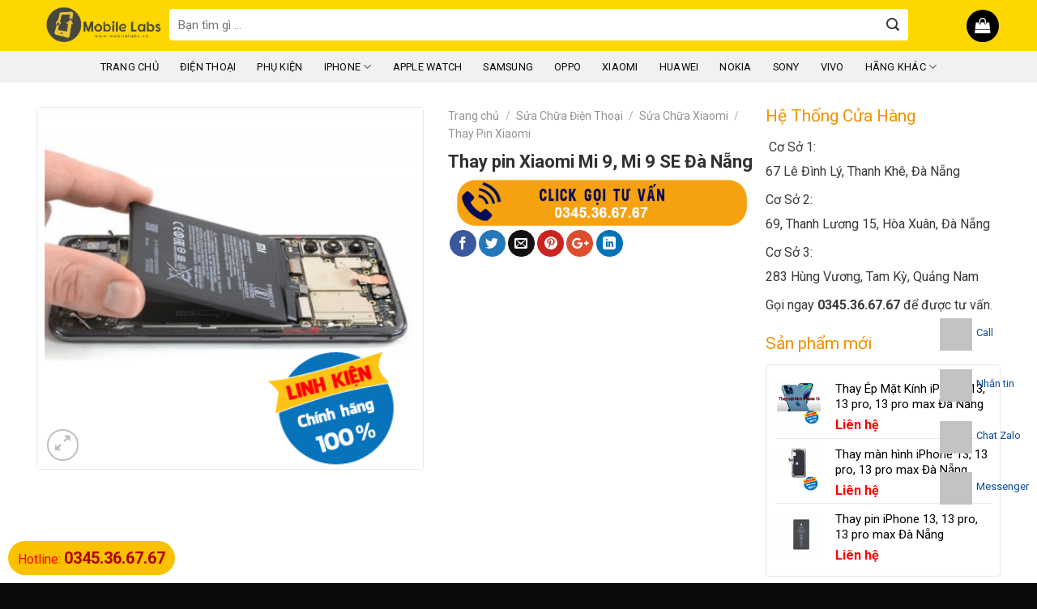

--- FILE ---
content_type: text/html; charset=UTF-8
request_url: https://dienthoaidanang.vn/thay-pin-xiaomi-mi-9-mi-9-se-da-nang
body_size: 24885
content:
<!DOCTYPE html>
<!--[if IE 9 ]><html lang="vi" class="ie9 loading-site no-js"> <![endif]-->
<!--[if IE 8 ]><html lang="vi" class="ie8 loading-site no-js"> <![endif]-->
<!--[if (gte IE 9)|!(IE)]><!--><html lang="vi" class="loading-site no-js"> <!--<![endif]--><head><meta charset="UTF-8" /><link data-optimized="2" rel="stylesheet" href="https://dienthoaidanang.vn/wp-content/litespeed/css/b9f1c1c7289ebc806c9f6b72dd3907a8.css?ver=87b76" /><meta name="viewport" content="width=device-width, initial-scale=1.0, maximum-scale=1.0, user-scalable=no" /><link rel="profile" href="http://gmpg.org/xfn/11" /><link rel="pingback" href="https://dienthoaidanang.vn/xmlrpc.php" /><meta name='robots' content='index, follow, max-image-preview:large, max-snippet:-1, max-video-preview:-1' /><title>Thay pin Xiaomi Mi 9, Mi 9 SE Đà Nẵng</title><meta name="description" content="Thay pin Xiaomi Mi 9, Mi 9 SE Đà Nẵng không còn là vấn đề khó khăn nữa bởi đã có Điện Thoại Đà Nẵng cam kết mang đến cho quý khách hàng một dịch vụ thay pin" /><link rel="canonical" href="https://dienthoaidanang.vn/thay-pin-xiaomi-mi-9-mi-9-se-da-nang" /><meta property="og:locale" content="vi_VN" /><meta property="og:type" content="article" /><meta property="og:title" content="Thay pin Xiaomi Mi 9, Mi 9 SE Đà Nẵng" /><meta property="og:description" content="Thay pin Xiaomi Mi 9, Mi 9 SE Đà Nẵng không còn là vấn đề khó khăn nữa bởi đã có Điện Thoại Đà Nẵng cam kết mang đến cho quý khách hàng một dịch vụ thay pin" /><meta property="og:url" content="https://dienthoaidanang.vn/thay-pin-xiaomi-mi-9-mi-9-se-da-nang" /><meta property="og:site_name" content="Điện Thoại Đà Nẵng" /><meta property="article:publisher" content="https://www.facebook.com/dienthoaidanangvn" /><meta property="article:modified_time" content="2020-12-22T04:00:22+00:00" /><meta property="og:image" content="https://dienthoaidanang.vn/wp-content/uploads/2020/12/thay-pin-xiaomi-Mi9.png" /><meta property="og:image:width" content="420" /><meta property="og:image:height" content="393" /><meta property="og:image:type" content="image/png" /><meta name="twitter:card" content="summary_large_image" /><meta name="twitter:site" content="@dtdanangvn" /><meta name="twitter:label1" content="Ước tính thời gian đọc" /><meta name="twitter:data1" content="4 phút" /> <script type="application/ld+json" class="yoast-schema-graph">{"@context":"https://schema.org","@graph":[{"@type":"WebPage","@id":"https://dienthoaidanang.vn/thay-pin-xiaomi-mi-9-mi-9-se-da-nang","url":"https://dienthoaidanang.vn/thay-pin-xiaomi-mi-9-mi-9-se-da-nang","name":"Thay pin Xiaomi Mi 9, Mi 9 SE Đà Nẵng","isPartOf":{"@id":"https://dienthoaidanang.vn/#website"},"primaryImageOfPage":{"@id":"https://dienthoaidanang.vn/thay-pin-xiaomi-mi-9-mi-9-se-da-nang#primaryimage"},"image":{"@id":"https://dienthoaidanang.vn/thay-pin-xiaomi-mi-9-mi-9-se-da-nang#primaryimage"},"thumbnailUrl":"https://dienthoaidanang.vn/wp-content/uploads/2020/12/thay-pin-xiaomi-Mi9.png","datePublished":"2020-12-22T03:17:01+00:00","dateModified":"2020-12-22T04:00:22+00:00","description":"Thay pin Xiaomi Mi 9, Mi 9 SE Đà Nẵng không còn là vấn đề khó khăn nữa bởi đã có Điện Thoại Đà Nẵng cam kết mang đến cho quý khách hàng một dịch vụ thay pin","breadcrumb":{"@id":"https://dienthoaidanang.vn/thay-pin-xiaomi-mi-9-mi-9-se-da-nang#breadcrumb"},"inLanguage":"vi","potentialAction":[{"@type":"ReadAction","target":["https://dienthoaidanang.vn/thay-pin-xiaomi-mi-9-mi-9-se-da-nang"]}]},{"@type":"ImageObject","inLanguage":"vi","@id":"https://dienthoaidanang.vn/thay-pin-xiaomi-mi-9-mi-9-se-da-nang#primaryimage","url":"https://dienthoaidanang.vn/wp-content/uploads/2020/12/thay-pin-xiaomi-Mi9.png","contentUrl":"https://dienthoaidanang.vn/wp-content/uploads/2020/12/thay-pin-xiaomi-Mi9.png","width":420,"height":393},{"@type":"BreadcrumbList","@id":"https://dienthoaidanang.vn/thay-pin-xiaomi-mi-9-mi-9-se-da-nang#breadcrumb","itemListElement":[{"@type":"ListItem","position":1,"name":"Trang chủ","item":"https://dienthoaidanang.vn/"},{"@type":"ListItem","position":2,"name":"Cửa hàng","item":"https://dienthoaidanang.vn/cua-hang"},{"@type":"ListItem","position":3,"name":"Thay pin Xiaomi Mi 9, Mi 9 SE Đà Nẵng"}]},{"@type":"WebSite","@id":"https://dienthoaidanang.vn/#website","url":"https://dienthoaidanang.vn/","name":"Điện Thoại Đà Nẵng","description":"Trung tâm mua bán, sửa chữa điện thoại chính hãng, uy tín chất lượng số 1 tại Đà Nẵng.","publisher":{"@id":"https://dienthoaidanang.vn/#organization"},"potentialAction":[{"@type":"SearchAction","target":{"@type":"EntryPoint","urlTemplate":"https://dienthoaidanang.vn/?s={search_term_string}"},"query-input":"required name=search_term_string"}],"inLanguage":"vi"},{"@type":"Organization","@id":"https://dienthoaidanang.vn/#organization","name":"Điện Thoại Đà Nẵng","url":"https://dienthoaidanang.vn/","logo":{"@type":"ImageObject","inLanguage":"vi","@id":"https://dienthoaidanang.vn/#/schema/logo/image/","url":"https://dienthoaidanang.vn/wp-content/uploads/2020/03/logo.png","contentUrl":"https://dienthoaidanang.vn/wp-content/uploads/2020/03/logo.png","width":400,"height":84,"caption":"Điện Thoại Đà Nẵng"},"image":{"@id":"https://dienthoaidanang.vn/#/schema/logo/image/"},"sameAs":["https://www.facebook.com/dienthoaidanangvn","https://twitter.com/dtdanangvn","https://www.instagram.com/dienthoaidanang.vn/","https://www.linkedin.com/in/dienthoaidanang-vn-a53b711a3/","https://myspace.com/dienthoaidanang.vn","https://www.pinterest.com/dienthoaidanangvn/","https://www.youtube.com/channel/UCGnTB5DJbFUrui3bIZ3yezA"]}]}</script> <link rel="alternate" type="application/rss+xml" title="Dòng thông tin Điện Thoại Đà Nẵng &raquo;" href="https://dienthoaidanang.vn/feed" /><link rel="alternate" type="application/rss+xml" title="Dòng phản hồi Điện Thoại Đà Nẵng &raquo;" href="https://dienthoaidanang.vn/comments/feed" /><link rel="alternate" type="application/rss+xml" title="Điện Thoại Đà Nẵng &raquo; Thay pin Xiaomi Mi 9, Mi 9 SE Đà Nẵng Dòng phản hồi" href="https://dienthoaidanang.vn/thay-pin-xiaomi-mi-9-mi-9-se-da-nang/feed" /> <script type='text/javascript' src='https://dienthoaidanang.vn/wp-includes/js/jquery/jquery.min.js?ver=3.7.0' id='jquery-core-js'></script> <link rel="https://api.w.org/" href="https://dienthoaidanang.vn/wp-json/" /><link rel="alternate" type="application/json" href="https://dienthoaidanang.vn/wp-json/wp/v2/product/1804" /><link rel="EditURI" type="application/rsd+xml" title="RSD" href="https://dienthoaidanang.vn/xmlrpc.php?rsd" /><meta name="generator" content="WordPress 6.3.7" /><meta name="generator" content="WooCommerce 8.0.1" /><link rel='shortlink' href='https://dienthoaidanang.vn/?p=1804' /><link rel="alternate" type="application/json+oembed" href="https://dienthoaidanang.vn/wp-json/oembed/1.0/embed?url=https%3A%2F%2Fdienthoaidanang.vn%2Fthay-pin-xiaomi-mi-9-mi-9-se-da-nang" /><link rel="alternate" type="text/xml+oembed" href="https://dienthoaidanang.vn/wp-json/oembed/1.0/embed?url=https%3A%2F%2Fdienthoaidanang.vn%2Fthay-pin-xiaomi-mi-9-mi-9-se-da-nang&#038;format=xml" />
 <script type="application/ld+json">{
    "@context": "http://schema.org",
    "@type": "ElectronicsStore",
    "name": "Điện Thoại Đà Nẵng",
    "image": "https://dienthoaidanang.vn/wp-content/themes/flatsome/assets/img/logo.png",
    "url": "https://www.facebook.com/dienthoaidanangvn",
    "telephone": "+84345366767",
    "address": {
        "@type": "PostalAddress",
        "streetAddress": "67 Lê Đình Lý",
        "addressLocality": "Thanh Khê",
        "postalCode": "550000",
        "addressCountry": "VN"
    },
    "geo": {
        "@type": "GeoCoordinates",
        "latitude": "16.057543",
        "longitude": "108.211579"
    },
    "openingHours": [
        "Mo-Su 07:30-21:30"
    ],
    "priceRange": "5"
}</script> <script type="application/ld+json">{
    "@context": "http://schema.org",
    "@type": "Person",
    "name": "Tuấn Ròm",
    "url": "https://dienthoaidanang.vn/wp-content/uploads/2020/03/Tuan-Rom-CEO-Dienthoaidanang.jpg",
    "homeLocation": {
        "@type": "Place",
        "address": {
            "@type": "PostalAddress",
            "addressCountry": "Vietnam"
        }
    },
    "sameAs": [
        "https://www.facebook.com/rom.tuan.330",
        "https://twitter.com/tuanrom36",
        "https://www.instagram.com/tuanrom36/",
        "https://www.youtube.com/channel/UCyLRBJEjsl5qNHIpDyAgEnw",
        "https://www.linkedin.com/in/tu%E1%BA%A5n-r%C3%B2m-808b671a3/",
        "https://myspace.com/tuanrom36",
        "https://www.pinterest.com/tuanrom36/",
        "https://soundcloud.com/tuanrom36",
        "https://www.tumblr.com/blog/tuanrom36"
    ]
}</script> <script type="application/ld+json">{
    "@context": "http://schema.org",
    "@type": "SiteNavigationElement",
    "name": [
        "Trang chủ",
        "Điện Thoại",
        "Phụ Kiện",
        "iPhone",
        "Thay Màn Hình iPhone",
        "Thay Pin iPhone",
        "Thay Mặt Kính iPhone",
        "Apple Watch",
        "Samsung",
        "Oppo",
        "Xiaomi",
        "Huawei",
        "Nokia",
        "Sony",
        "Vivo",
        "Hãng Khác",
        "Sửa Chữa LG",
        "Sửa Chữa Blackberry",
        "Sửa Chữa Coolpad",
        "Sửa Chữa Realme",
        "Sửa Chữa Honor",
        "Sửa Chữa Asus",
        "Sửa Chữa Lenovo",
        "Sửa Chữa Motorola",
        "Sửa Chữa Tai Nghe Airpods",
        "Sửa Chữa VSmart",
        "Sửa Chữa Mobell",
        "Sửa Chữa Mobiistar",
        "Sửa Chữa Wiko",
        "Sửa Chữa Meizu",
        "Sửa Chữa One Plus",
        "Sửa Chữa Obi",
        "Sửa Chữa Máy Tính Bảng",
        "Sửa Chữa Máy Tính Bảng Samsung"
    ],
    "url": [
        "https://dienthoaidanang.vn/",
        "/dien-thoai",
        "/phu-kien-dien-thoai",
        "/sua-chua-iphone",
        "/thay-man-hinh-iphone",
        "/thay-pin-iphone",
        "/ep-kinh-iphone",
        "/sua-chua-apple-watch",
        "/sua-chua-samsung",
        "/sua-chua-oppo",
        "/sua-chua-xiaomi",
        "/sua-chua-huawei",
        "/sua-chua-nokia",
        "/sua-chua-sony",
        "/sua-chua-vivo",
        "/sua-chua-dien-thoai",
        "/sua-chua-lg",
        "/sua-chua-blackberry",
        "/sua-chua-coolpad",
        "/sua-chua-realme",
        "/sua-chua-honor",
        "/sua-chua-asus",
        "/sua-chua-lenovo",
        "/sua-chua-motorola",
        "/sua-chua-tai-nghe-airpods",
        "/sua-chua-vsmart",
        "/sua-chua-mobell",
        "/sua-chua-mobiistar",
        "/sua-chua-wiko",
        "/sua-chua-meizu",
        "/sua-chua-oneplus",
        "/sua-chua-obi",
        "/sua-chua-may-tinh-bang",
        "/sua-chua-may-tinh-bang-samsung"
    ]
}</script> 
<!--[if IE]><link rel="stylesheet" type="text/css" href="https://dienthoaidanang.vn/wp-content/themes/flatsome/assets/css/ie-fallback.css"><script src="//cdnjs.cloudflare.com/ajax/libs/html5shiv/3.6.1/html5shiv.js"></script><script>var head = document.getElementsByTagName('head')[0],style = document.createElement('style');style.type = 'text/css';style.styleSheet.cssText = ':before,:after{content:none !important';head.appendChild(style);setTimeout(function(){head.removeChild(style);}, 0);</script><script src="https://dienthoaidanang.vn/wp-content/themes/flatsome/assets/libs/ie-flexibility.js"></script><![endif]--><noscript><img height="1" width="1" style="display:none"
src="https://www.facebook.com/tr?id=488348503247807&ev=PageView&noscript=1"
/></noscript><meta name="facebook-domain-verification" content="9jlxzy94wbtnxtw44b8q5z76auxvou" />	<noscript><style>.woocommerce-product-gallery{ opacity: 1 !important; }</style></noscript><link rel="icon" href="https://dienthoaidanang.vn/wp-content/uploads/2020/02/cropped-favicon-32x32.png" sizes="32x32" /><link rel="icon" href="https://dienthoaidanang.vn/wp-content/uploads/2020/02/cropped-favicon-192x192.png" sizes="192x192" /><link rel="apple-touch-icon" href="https://dienthoaidanang.vn/wp-content/uploads/2020/02/cropped-favicon-180x180.png" /><meta name="msapplication-TileImage" content="https://dienthoaidanang.vn/wp-content/uploads/2020/02/cropped-favicon-270x270.png" /><style type="text/css" id="wp-custom-css">/*
Bạn có thể thêm CSS ở đây.

Nhấp chuột vào biểu tượng trợ giúp phía trên để tìm hiểu thêm.
*/
blockquote {
    font-size: 14px;
    padding: 10px;
    border: 1px solid #26a6dd;
    border-left-width: 5px;
    border-left-color: #26a6dd;
    border-radius: 1px;
    background: #f3f9ff;
	margin: 0 0 10px;
}
.archive .term-description ul, .archive .term-description ol {
    margin-left: 40px;
}
.single-product div#tab-description ul, .single-product div#tab-description ol {
    margin-left: 30px;
}
.archive .term-description h2, .archive .term-description h3 {
    margin: 15px 0;
}
#logo h1 {display: none;}
.jshop_short_description {
    border: 1px dashed #e62e04;
    padding: 10px 10px 10px 10px;
}
.box.product-small .star-rating{display:none}
.product-info .price {
    font-size: 16px;
}
.price-wrapper span {
    font-size: 16px !important;
    color: red;
    color: red;
    font-weight: bold;
    
}
div.title-wrapper
{
font-weight: bold;
font-size: 11px !important;
color:black !important;
}
.select_option span, .select_option img {
    border: 2px solid #fff;
    display: block;
    width: 50px;
    height: 27px;
    text-decoration: none;
    line-height: 27px;
    text-align: center;
    cursor: pointer;
}
.badge-inner.on-sale {
    background-color: #ff3d37 !important;
    border-bottom-right-radius: 12px;
}
.box-text p {
    margin-top: .1em;
    margin-bottom: .1em;
    font-size: 14px !important;
}
.pull-right {
    float: right;
    font-size: 18px;
    padding: 5px;
}
.pull-left {
    float: left;
    width: 100%;
}
.nav-uppercase>li>a {
    letter-spacing: .02em;
    text-transform: uppercase;
    font-weight: normal;
}
.pull-right {
    margin-right: 0!important;

}

#section_2097714112 {
    padding-top: 6px;
    padding-bottom: 6px;
    background-color: rgb(248, 248, 248);
}
.row-dashed .col:after, .row-solid .col:after {
    position: absolute;
    content: " ";
    width: 100%;
    height: 0;
    top: auto;
    left: 0;
    bottom: -1px;
    border-bottom: 0px dashed #ddd;
}
.row-dashed .col:before, .row-solid .col:before {
    position: absolute;
    content: " ";
    height: 100%;
    top: 0;
    left: -1px;
    border-left: 0px dashed #ddd;
}
.manhphuc-home-header ul {
    list-style: none;
    display: block!important;
    margin: 0;
    padding: 0;
    float: right;
    position: absolute;
    top: 0;
    right: 0;
}
.manhphuc-home-header h4 {
    padding: 0 8px 0 12px;
    height: 100%;
    position: relative;
    margin: 0;
    float: left;
}
.manhphuc-home-header ul li {
    display: block;
    float: left;
    margin: 0;
}
@media screen and (min-width: 880px)
.manhphuc-home-header ul{
    display: block !important;
}
.manhphuc-home-header ul li a {
    display: block;
    height: 44px;
    line-height: 30px;
    color: #444;
    font-size: 12px;
    font-weight: 400;
    white-space: nowrap;
    padding: 7px 9px;
    letter-spacing: .1px;
}
.manhphuc-home-header h4 a i.ico {
    font-size: 0;
    width: 28px;
    height: 28px;
    display: inline-block;
    vertical-align: middle;
    background-size: contain;
    background-repeat: no-repeat;
    margin-right: 10px;
    margin-top: -2px;
    background-position: center center;
}
.manhphuc-home-header h4 a i.ico.ico-cellphone {
    background-image: url(/wp-content/uploads/2017/12/ic-cellphone.svg);
}
.manhphuc-home-header h4 a {
    font-size: 16px;
    font-weight: 400;
    display: block;
    color: #4a4a4a;
    padding: 0;
    margin: 0;
    line-height: 47px;
}
.manhphuc-home-header {
    background: #fff;
    height: 45px;
    margin-bottom: 10px;
    position: relative;
    border-bottom: 1px solid #f2f2f2;
    border-radius: 4px 4px 0px 0px;
}
.manhphuc-row-one .manhphuc-row-one-sp .col {
    padding-bottom: 0;
}
.header-main .nav > li > a {
    line-height: 20px !important;
    text-align: center !important;
    margin: 0px auto 0px !important;
    display: inline-block;
    padding-top: 10px;
    position: relative;
}
.menu-item a.menu-image-title-below.menu-image-not-hovered img, .menu-item a.menu-image-hovered.menu-image-title-below .menu-image-hover-wrapper {
    display: block;
    padding-bottom: 12px;
    margin: 0 auto;
    margin: auto;
    max-height: 30px;
}
.button.secondary:not(.is-outline) {
    border-top-right-radius: 0px;
    border-bottom-right-radius: 0px;
    background-color: #000000;
    line-height: 39px;
    padding: 0px 5px;
}
.form-flat input:not([type="submit"]), .form-flat textarea, .form-flat select {
    background-color: rgb(255, 255, 255);
    box-shadow: none;
    border-color: rgba(0,0,0,0.09);
    background-position: 99% 50%;
    color: currentColor !important;
    border-radius: 99px;
}
.logo-left .logo {
    margin-left: 0;
    margin-right: 0px;
}
.flex-left {
    margin-right: auto;
    height: 74px;
padding-top: 10px;
padding-left: 10px;
margin-right: 40px;
}

#logo {
    width: 93px;
    height: 74px;
padding-top: 10px;
padding-left: 10px;
}


.pull-right {
    float: right;
    font-size: 18px;
}
.vi-left-title a {
    color: #fff;
}
.vi-left-title a:hover {
    color: #FFEBA4;
}
.list-post2 .post-item .post-title{font-weight:normal}
.list-post2 .post-item .box-text{padding-top:0; padding-bottom:0}
.product-small.box:hover{     box-shadow: 2px 2px 10px #0000000f;}
.product-small.box{ background:white; margin-bottom:10px; 
    border-radius: 4px;}
.tieu-de .pull-right{padding-right:10px}
.clear:after, .clearfix:after, .container:after, .row:after {
    content: "";
    display: table;
    clear: both;
}
.vi-right-link a {
    color: #555;
    font-size: 14px;
    margin-left: 15px;
}
.vi-right-link a.vi-more, .vi-right-link a:hover {
    color: #0056a8;
}
.pull-right {
    margin-right: 0!important;
}
.single-product .product-short-description ul li{margin-bottom:0}
.vi-left-title {
    width: auto;
    background: #0056a8;
    color: #fff !important;
    padding: 5px 10px;
    font-size: 18px;
    position: relative;
    margin: 0;
}
.vi-header {
    border-bottom: solid 1px #0056a8;
}
pre, blockquote, form, figure, p, dl, ul, ol {
    margin-bottom: 0.33em;
}
h1, h2, h3, h4, h5, h6 {
    color: #313131;
    width: 100%;
    margin-top: 0;
    margin-bottom: .15em;
    text-rendering: optimizeSpeed;
}
.widgets-boxed .widget h3 {
    background-color: #ff0000;
    margin-left: -21px;
    margin-top: -16px;
    padding: 5px 20px 5px;
    width: calc(100{8821892894ce026370d576b7c5047d5dd9903a6e8aedcd35f4a86836f9f97984} + 42px);
    color: #FFF;
    font-size: 16px;
}

.section-title-normal span {
    font-size: 17px;
    margin-right: 5px;
    padding-bottom: 7.5px;

    margin-bottom: -2px;
    background: none;
    color: black !important;
    padding: 3px 1px;
}
.price-wrapper span {
    color: red;
    font-size: 15px;
}
.fa {
    display: inline-block;
    font: normal normal normal 14px/1 FontAwesome;
    font-size: inherit;
    text-rendering: auto;
    -webkit-font-smoothing: antialiased;
    -moz-osx-font-smoothing: grayscale;
}
#banner .base, .hotline1 i {
    color: #FFF307;
}
.hotline1 p, #banner .base p, #banner .base h3 {
    margin-bottom: 5px;
}
.hotline1 p {
    border: 1px solid #d0922c;
    color: #d0922c;
    border-radius: 15px;
    font-style: normal;
    padding: 5px;
}
.hotline1 p:first-child {
    background-color: #d0922c;
}
.hotline1 p {
    border: 1px solid #d0922c;
    color: #d0922c;
    border-radius: 15px;
    font-style: normal;
    padding: 5px;
}
.glyphicon-earphone:before {
    content: "\e182";
}
.glyphicon {
    position: relative;
    top: 1px;
    display: inline-block;
    font-family: 'Glyphicons Halflings';
    font-style: normal;
    font-weight: 400;
    line-height: 1;
    -webkit-font-smoothing: antialiased;
    -moz-osx-font-smoothing: grayscale;
}
#banner .base p {
    color: #fff;
}
#banner .base h3 {
    margin-top: 10px;
    font-weight: bold;
    color: #fff307;
    text-transform: uppercase;
}
.hotline p, #banner .base p, #banner .base h3 {
    margin-bottom: 1px;
}
.box.product-small .price, .box.product-small .price del span, .single-product .product-main .price, .single-product .product-main del span{color:gray !important; font-size:14px !important}
#banner .base h3 {
    margin-top: 10px;
    font-weight: bold;
}
.back-to-top{border: none !important; background:orange !important; color:white}
.back-to-top.active {
    opacity: 1;
    pointer-events: inherit;
    -webkit-transform: translateY(0);
    -ms-transform: translateY(0);
    transform: translateY(0);
 
}
.nav-tabs>li>a {
    border-top: 2px solid #ddd;
    border-left: 1px solid #ddd;
    border-right: 1px solid #ddd;
    background-color: rgba(0,0,0,0.04);
    padding-left: 15px;
    padding-right: 15px;
    color: white;
    background: #c22b3b;
    font-family: arial !important;
}

.button.disabled, button.disabled{    opacity: 1;}
.star-rating:before{    color: #fed700;
}
.single-product .large-9{border-right:none !important}
.single-product #product-sidebar{padding-left:0; border-left:none}
#mega_menu > li > a {
    padding-left: 15px;
    background: #f5f4f4;
}.single_add_to_cart_button{    background-color: #72b524 !important;}
#mega-menu-title {
    font-weight: normal;
    text-transform: uppercase;
    color: white;
    background: #ff9600 ;
}
.product-main .cart{display:non1e}
.khuyen-mai{border: 1px solid #ffdb97;
    padding: 8px;
    font-size: 14px;
    border-radius: 4px;
    margin-bottom: 15px;
    line-height: 18px;
    background: #fffbf4;}
.khuyen-mai h4{color:red}
.khuyen-mai li{    list-style: none; margin-bottom: 5px}
.khuyen-mai li a{color:#00b9eb}
.khuyen-mai li.page-wrapper a:hover{color: gray}
.button-product{width:100%; display: block;padding: 0 9.8px 0px;}
.product-main .row-small>.col{padding: 0 9.8px 0px;}
.product-main .button{margin-bottom: 0}
.product-main{padding: 0px 0;}
#mega-menu-wrap{background: #ffb302;}
body{font-weight: normal}
.header:not(.transparent) .header-bottom-nav.nav > li > a{font-weight: normal}
#mega-menu-title{font-weight: normal}
#mega_menu li a{font-size: 15px;color: #404040;}
.header-1main{background-image: url(/wp-content/uploads/2017/08/banner1.jpg);
    background-repeat: no-repeat;
    margin: 0 auto;}
input[type='search']{border-top-left-radius: 5px;    border: 0px solid #ffb302;    height: 39px;    font-size: 15px;
    border-bottom-left-radius: 5px;}
.button.secondary:not(.is-outline){border-top-right-radius: 5px;
    border-bottom-right-radius: 5px;background-color: black;
}
.page-wrapper {
    padding-top: 30px;
    padding-bottom: 10px;
}
#wide-nav > .flex-row > .flex-left{width: 25%;
    max-width: 282px;
    margin-right: 15px;}
#mega_menu > li > a{padding-left: 15px;}
.row .section{padding-left:0px; padding-right:0}
.product-main{padding-top: 10px}
.product-main .product-info .breadcrumbs {
    font-size: 14px;
    margin: 0 0 10px;
    text-transform: none;
}
h1.product-title.entry-title{font-size:22px}
.is-divider{display:None}
.product-main .price-wrapper .price del{font-size: 15px; color: gray}
.product-main .price-wrapper .price ins span.amount{color: red}
.product-main .product-short-description{font-size:15px}
.product-main .badge-inner.on-sale{background-color: #0092ff;border-bottom-right-radius: 12px;}
.product-main .badge-container{margin-top: 5px;
}

.form-flat input:not([type="submit"]){border-radius:4px;font-size: 15px;}
button.btn.btn-default{background: orange;color: white;
    border: 1px solid orange;
    padding: 0px 10px;
    color: white;
    border-radius: 4px;}
.detailcall-1 span {
    display: block;
    margin-top: 0px;
    color: white;
    font-size: 14px;
}.product-footer .woocommerce-tabs {
     border-top: 0;
}.product-section {
    border-top: 0;
}
.blog-archive .post-item .post-title:hover{color:#1a89dc}
.blog-archive .post-item .image-cover{border-radius:4px}
.blog-archive .post-item .post-title{    font-size: 16px;
    margin-bottom: 10px;
    height: 40px;
    overflow: hidden;}
.blog-archive .post-item .from_the_blog_comments {display:none}
.blog-archive .large-3, .blog-single .large-3{padding-right:0}
.woocommerce-variation-price .price span{font-size:18px}
.alg-wc-civs-term:not(.disabled).active {
    border-color: #fea600;
    box-shadow:none;
    background: #fea600;
    color: white;
}
.alg-wc-civs-term.label {
   
    font-size: 17px;
  
  
	margin-right: 6px;}table.variations tr:last-child .alg-wc-civs-attribute {
    margin-bottom: 0;
}td .label{margin:0}
table{margin-bottom:0}
.alg-wc-civs-term{ margin: 1px 0;   opacity: 0.7;height:32px;    border: 1px solid gray;    border-radius: 4px;}
.single-product .variations label{font-size:15px}
.single-product .product-info .price{margin-bottom:15px }
.single-product .related h3{    text-transform: none;
    letter-spacing: 0;
    font-size: 22px;
    color: black;}
.nav-tabs>li>a:first-child{border-left: 1px solid #e9e9e9;
    border-right: 1px solid #e9e9e9;}
.nav-tabs>li>a{    border-top: 2px solid #dedede;
    border-left: 1px solid #fea600;
    border-right: 1px solid #fea600;}
.nav-tabs>li>a{background: #eaeaea; font-family:"roboto", sans-serif; font-size:16px; text-transform: none;     color: black;
    font-weight: bold;}
.nav-tabs+.tab-panels{    border: 1px solid #e9e9e9;
   
    border-radius: 4px;}
.flatsome_recent_posts ul, .product_list_widget{border: 1px solid #e8e8e8;
    padding: 10px;
    border-radius: 4px;}
.recent-blog-posts-li .badge .badge-inner{border-radius:99%}
.detailcall-1 h3{    margin-bottom: 0;}
span.widget-title{    display: block;
    margin-bottom: 15px;
    font-size: 21px;
    letter-spacing: 0;
    font-weight: normal;
    color: #f19200;
}
.detailcall-1{padding: 3px 20px; box-shadow: 0 0px 0 0 #ffffff inset;}
.product-main  span.amount{color: red}
.box-vertical .box-text{padding-left: 8px; padding-right: 8px;vertical-align: top;}
.best-sale .text-center>div{text-align: right}
.best-sale .box-text p{margin-bottom: 10px;
    font-size: 15px;}
.best-sale .price-wrapper .price ins{font-size: 22px;
    display: block;
    margin-top: 10px;}
.best-sale .price-wrapper .price ins span{color: red}
category uppercase is-smaller no-text-overflow product-cat op-7{font-size: 13px}
 .badge-container{margin:0}

.badge-inner.on-sale{    background-color: #0092ff;
    border-bottom-right-radius: 12px;}
 .price-wrapper{font-size:22px;}
 .price-wrapper span{color: red}
  .price-wrapper del span{font-size:14px; color: gray}
.woocommerce-Price-currencySymbol{font-size:14px}
.product-info .price{font-size:22px}
.best-sale a{color: black}
.best-sale a:hover{color: #0092ff}
.title{background: whitesmoke;height: 35px;    border-bottom: 2px solid #0092ff;
    margin-bottom: 15px;}
.title h3{    line-height: 33px;
    border-left: 15px solid #0092ff;}
.title h3 a{
    font-size: 15px; color:#0092ff; padding-left:10px; font-weight:normal}
.cat-title{
    padding-top: 3px;    border-top-left-radius: 0px;
    padding-bottom: 0px;margin:0}
.cat-title h3{margin: 0;
    text-align: center;}
.cat-title h3 a{color: white;font-size: 15px;font-weight:normal;    line-height: 36px;}
.catelogy .cat-title{background: #ff0000;}
.col{    padding: 0 15px 10px;}
.has-shadow .box:not(.box-overlay):not(.box-shade){border-radius: 4px}
.box-vertical .box-image{width: 58%}
.row-small>.col{padding: 0 9.8px 10px;}
.box-text a:not(.button){margin-bottom: 10px}
.catelogy2 .cat-title{background: #0092ff;border-top-right-radius: 0px;border-top-left-radius: 0px;}
.catelogy3 .cat-title{background: #40c317;}

.no-text-overflow{overflow: initial;}
.nhan-tin-khuyen-mai p{margin:0}
.nhan-tin-khuyen-mai .form-flat input:not([type="submit"]){    border: 1px solid white;
    background: white;}
.form-flat button, .form-flat input{    border-radius: 4px;}
.nhan-tin-khuyen-mai input[type='submit']:not(.is-form){background-color: #40c317;}
.nhan-tin-khuyen-mai .form-flat input:not([type="submit"]){color: white}
.footer-1 span.amount{color: red}
.footer-1 a{color: black; font-size: 15px}
.footer-1 a:hover{color: #0092FF}
.absolute-footer{font-size: 13px}
.widget a{font-size:15px}
.off-canvas .sidebar-inner{font-size: 15px;}
.product-footer .pt-half{display:no1ne}
.badge.top{display:none}
.bottom-contact{display:none}.float-icon{bottom:80px;position:fixed;right:80px;left:auto!important;z-index:9999}.float-icon ul{list-style:none}.float-icon a{cursor:pointer}.float-icon img{width:40px}.float-icon li{padding:7px 0;position:relative}.icontitle{font-size:13px;color:#0b4da3;padding:0 5px;line-height:20px;position:absolute;width:80px;left:40px;top:15px;text-transform:initial}.float-icon li:hover>.icontitle{display:block}@media (max-width:767px){.float-icon{display:none}.bottom-contact{display:block;position:fixed;bottom:0;background:#e6e6e6;width:100%;z-index:99;box-shadow:2px 1px 9px #dedede;border-top:1px solid #d2d2d2}.bottom-contact ul li{width:25%;float:left;list-style:none;text-align:center;font-size:13px;line-height:1.6}.bottom-contact ul li span{color:#000}.bottom-contact ul li img{width:30px;margin-top:7px;margin-bottom:0}}</style></head><body class="product-template-default single single-product postid-1804 theme-flatsome woocommerce woocommerce-page woocommerce-no-js lightbox lazy-icons nav-dropdown-has-arrow has-lightbox"><a class="skip-link screen-reader-text" href="#main">Skip to content</a><div id="wrapper"><header id="header" class="header has-sticky sticky-jump"><div class="header-wrapper"><div id="masthead" class="header-main "><div class="header-inner flex-row container logo-left" role="navigation"><div id="logo" class="flex-col logo">
<a href="https://dienthoaidanang.vn/" title="Điện Thoại Đà Nẵng - Trung tâm mua bán, sửa chữa điện thoại chính hãng, uy tín chất lượng số 1 tại Đà Nẵng." rel="home">
<img data-lazyloaded="1" src="[data-uri]" width="329" height="63" data-src="https://dienthoaidanang.vn/wp-content/uploads/2022/11/logo-ngang.png" class="header_logo header-logo" alt="Điện Thoại Đà Nẵng"/><noscript><img width="329" height="63" src="https://dienthoaidanang.vn/wp-content/uploads/2022/11/logo-ngang.png" class="header_logo header-logo" alt="Điện Thoại Đà Nẵng"/></noscript><img data-lazyloaded="1" src="[data-uri]"  width="329" height="63" data-src="https://dienthoaidanang.vn/wp-content/uploads/2022/11/logo-ngang.png" class="header-logo-dark" alt="Điện Thoại Đà Nẵng"/><noscript><img  width="329" height="63" src="https://dienthoaidanang.vn/wp-content/uploads/2022/11/logo-ngang.png" class="header-logo-dark" alt="Điện Thoại Đà Nẵng"/></noscript></a></div><div class="flex-col show-for-medium flex-left"><ul class="mobile-nav nav nav-left "><li class="header-search-form search-form html relative has-icon"><div class="header-search-form-wrapper"><div class="searchform-wrapper ux-search-box relative form-flat is-normal"><form role="search" method="get" class="searchform" action="https://dienthoaidanang.vn/"><div class="flex-row relative"><div class="flex-col flex-grow">
<input type="search" class="search-field mb-0" name="s" value="" placeholder="Bạn tìm gì ..." />
<input type="hidden" name="post_type" value="product" /></div><div class="flex-col">
<button type="submit" class="ux-search-submit submit-button secondary button icon mb-0">
<i class="icon-search" ></i>				</button></div></div><div class="live-search-results text-left z-top"></div></form></div></div></li></ul></div><div class="flex-col hide-for-medium flex-left
flex-grow"><ul class="header-nav header-nav-main nav nav-left  nav-spacing-medium nav-uppercase" ><li class="header-search-form search-form html relative has-icon"><div class="header-search-form-wrapper"><div class="searchform-wrapper ux-search-box relative form-flat is-normal"><form role="search" method="get" class="searchform" action="https://dienthoaidanang.vn/"><div class="flex-row relative"><div class="flex-col flex-grow">
<input type="search" class="search-field mb-0" name="s" value="" placeholder="Bạn tìm gì ..." />
<input type="hidden" name="post_type" value="product" /></div><div class="flex-col">
<button type="submit" class="ux-search-submit submit-button secondary button icon mb-0">
<i class="icon-search" ></i>				</button></div></div><div class="live-search-results text-left z-top"></div></form></div></div></li></ul></div><div class="flex-col hide-for-medium flex-right"><ul class="header-nav header-nav-main nav nav-right  nav-spacing-medium nav-uppercase"><li class="cart-item has-icon has-dropdown"><div class="header-button">
<a href="https://dienthoaidanang.vn/gio-hang" title="Giỏ hàng" class="header-cart-link icon primary button circle is-small"><i class="icon-shopping-bag"
data-icon-label="0">
</i>
</a></div><ul class="nav-dropdown nav-dropdown-default dark dropdown-uppercase"><li class="html widget_shopping_cart"><div class="widget_shopping_cart_content"><p class="woocommerce-mini-cart__empty-message">Chưa có sản phẩm trong giỏ hàng.</p></div></li></ul></li></ul></div><div class="flex-col show-for-medium flex-right"><ul class="mobile-nav nav nav-right "><li class="nav-icon has-icon"><div class="header-button">		<a href="#" data-open="#main-menu" data-pos="left" data-bg="main-menu-overlay" data-color="dark" class="icon primary button round is-small" aria-controls="main-menu" aria-expanded="false">
<i class="icon-menu" ></i>
</a></div></li></ul></div></div></div><div id="wide-nav" class="header-bottom wide-nav flex-has-center hide-for-medium"><div class="flex-row container"><div class="flex-col hide-for-medium flex-center"><ul class="nav header-nav header-bottom-nav nav-center  nav-spacing-xlarge nav-uppercase"><li id="menu-item-32" class="menu-item menu-item-type-post_type menu-item-object-page menu-item-home  menu-item-32"><a href="https://dienthoaidanang.vn/" class="nav-top-link">Trang chủ</a></li><li id="menu-item-101" class="menu-item menu-item-type-custom menu-item-object-custom  menu-item-101"><a href="/dien-thoai" class="nav-top-link">Điện Thoại</a></li><li id="menu-item-102" class="menu-item menu-item-type-custom menu-item-object-custom  menu-item-102"><a href="/phu-kien-dien-thoai" class="nav-top-link">Phụ Kiện</a></li><li id="menu-item-74" class="menu-item menu-item-type-custom menu-item-object-custom menu-item-has-children  menu-item-74 has-dropdown"><a href="/sua-chua-iphone" class="nav-top-link">iPhone<i class="icon-angle-down" ></i></a><ul class='nav-dropdown nav-dropdown-default dark dropdown-uppercase'><li id="menu-item-118" class="menu-item menu-item-type-custom menu-item-object-custom  menu-item-118"><a href="/thay-man-hinh-iphone">Thay Màn Hình iPhone</a></li><li id="menu-item-143" class="menu-item menu-item-type-custom menu-item-object-custom  menu-item-143"><a href="/thay-pin-iphone">Thay Pin iPhone</a></li><li id="menu-item-144" class="menu-item menu-item-type-custom menu-item-object-custom  menu-item-144"><a href="/ep-kinh-iphone">Thay Mặt Kính iPhone</a></li></ul></li><li id="menu-item-2220" class="menu-item menu-item-type-custom menu-item-object-custom  menu-item-2220"><a href="/sua-chua-apple-watch" class="nav-top-link">Apple Watch</a></li><li id="menu-item-75" class="menu-item menu-item-type-custom menu-item-object-custom  menu-item-75"><a href="/sua-chua-samsung" class="nav-top-link">Samsung</a></li><li id="menu-item-76" class="menu-item menu-item-type-custom menu-item-object-custom  menu-item-76"><a href="/sua-chua-oppo" class="nav-top-link">Oppo</a></li><li id="menu-item-77" class="menu-item menu-item-type-custom menu-item-object-custom  menu-item-77"><a href="/sua-chua-xiaomi" class="nav-top-link">Xiaomi</a></li><li id="menu-item-78" class="menu-item menu-item-type-custom menu-item-object-custom  menu-item-78"><a href="/sua-chua-huawei" class="nav-top-link">Huawei</a></li><li id="menu-item-79" class="menu-item menu-item-type-custom menu-item-object-custom  menu-item-79"><a href="/sua-chua-nokia" class="nav-top-link">Nokia</a></li><li id="menu-item-80" class="menu-item menu-item-type-custom menu-item-object-custom  menu-item-80"><a href="/sua-chua-sony" class="nav-top-link">Sony</a></li><li id="menu-item-81" class="menu-item menu-item-type-custom menu-item-object-custom  menu-item-81"><a href="/sua-chua-vivo" class="nav-top-link">Vivo</a></li><li id="menu-item-82" class="menu-item menu-item-type-custom menu-item-object-custom menu-item-has-children  menu-item-82 has-dropdown"><a href="/sua-chua-dien-thoai" class="nav-top-link">Hãng Khác<i class="icon-angle-down" ></i></a><ul class='nav-dropdown nav-dropdown-default dark dropdown-uppercase'><li id="menu-item-83" class="menu-item menu-item-type-custom menu-item-object-custom  menu-item-83"><a href="/sua-chua-lg">Sửa Chữa LG</a></li><li id="menu-item-84" class="menu-item menu-item-type-custom menu-item-object-custom  menu-item-84"><a href="/sua-chua-blackberry">Sửa Chữa Blackberry</a></li><li id="menu-item-85" class="menu-item menu-item-type-custom menu-item-object-custom  menu-item-85"><a href="/sua-chua-coolpad">Sửa Chữa Coolpad</a></li><li id="menu-item-86" class="menu-item menu-item-type-custom menu-item-object-custom  menu-item-86"><a href="/sua-chua-realme">Sửa Chữa Realme</a></li><li id="menu-item-87" class="menu-item menu-item-type-custom menu-item-object-custom  menu-item-87"><a href="/sua-chua-honor">Sửa Chữa Honor</a></li><li id="menu-item-88" class="menu-item menu-item-type-custom menu-item-object-custom  menu-item-88"><a href="/sua-chua-asus">Sửa Chữa Asus</a></li><li id="menu-item-89" class="menu-item menu-item-type-custom menu-item-object-custom  menu-item-89"><a href="/sua-chua-lenovo">Sửa Chữa Lenovo</a></li><li id="menu-item-90" class="menu-item menu-item-type-custom menu-item-object-custom  menu-item-90"><a href="/sua-chua-motorola">Sửa Chữa Motorola</a></li><li id="menu-item-91" class="menu-item menu-item-type-custom menu-item-object-custom  menu-item-91"><a href="/sua-chua-tai-nghe-airpods">Sửa Chữa Tai Nghe Airpods</a></li><li id="menu-item-92" class="menu-item menu-item-type-custom menu-item-object-custom  menu-item-92"><a href="/sua-chua-vsmart">Sửa Chữa VSmart</a></li><li id="menu-item-93" class="menu-item menu-item-type-custom menu-item-object-custom  menu-item-93"><a href="/sua-chua-mobell">Sửa Chữa Mobell</a></li><li id="menu-item-94" class="menu-item menu-item-type-custom menu-item-object-custom  menu-item-94"><a href="/sua-chua-mobiistar">Sửa Chữa Mobiistar</a></li><li id="menu-item-95" class="menu-item menu-item-type-custom menu-item-object-custom  menu-item-95"><a href="/sua-chua-wiko">Sửa Chữa Wiko</a></li><li id="menu-item-96" class="menu-item menu-item-type-custom menu-item-object-custom  menu-item-96"><a href="/sua-chua-meizu">Sửa Chữa Meizu</a></li><li id="menu-item-97" class="menu-item menu-item-type-custom menu-item-object-custom  menu-item-97"><a href="/sua-chua-oneplus">Sửa Chữa One Plus</a></li><li id="menu-item-98" class="menu-item menu-item-type-custom menu-item-object-custom  menu-item-98"><a href="/sua-chua-obi">Sửa Chữa Obi</a></li><li id="menu-item-99" class="menu-item menu-item-type-custom menu-item-object-custom  menu-item-99"><a href="/sua-chua-may-tinh-bang">Sửa Chữa Máy Tính Bảng</a></li><li id="menu-item-100" class="menu-item menu-item-type-custom menu-item-object-custom  menu-item-100"><a href="/sua-chua-may-tinh-bang-samsung">Sửa Chữa Máy Tính Bảng Samsung</a></li></ul></li></ul></div></div></div><div class="header-bg-container fill"><div class="header-bg-image fill"></div><div class="header-bg-color fill"></div></div></div></header><main id="main" class=""><div class="shop-container"><div class="container"><div class="woocommerce-notices-wrapper"></div></div><div id="product-1804" class="product type-product post-1804 status-publish first instock product_cat-thay-pin-xiaomi has-post-thumbnail shipping-taxable product-type-simple"><div class="product-container"><div class="product-main"><div class="row mb-0 content-row"><div class="product-gallery large-5 col"><div class="product-images relative mb-half has-hover woocommerce-product-gallery woocommerce-product-gallery--with-images woocommerce-product-gallery--columns-4 images" data-columns="4"><div class="badge-container is-larger absolute left top z-1"></div><div class="image-tools absolute top show-on-hover right z-3"></div><figure class="woocommerce-product-gallery__wrapper product-gallery-slider slider slider-nav-small mb-half has-image-zoom"
data-flickity-options='{
"cellAlign": "center",
"wrapAround": true,
"autoPlay": false,
"prevNextButtons":true,
"adaptiveHeight": true,
"imagesLoaded": true,
"lazyLoad": 1,
"dragThreshold" : 15,
"pageDots": false,
"rightToLeft": false       }'><div data-thumb="https://dienthoaidanang.vn/wp-content/uploads/2020/12/thay-pin-xiaomi-Mi9-100x100.png" class="woocommerce-product-gallery__image slide first"><a href="https://dienthoaidanang.vn/wp-content/uploads/2020/12/thay-pin-xiaomi-Mi9.png"><img width="420" height="393" src="https://dienthoaidanang.vn/wp-content/uploads/2020/12/thay-pin-xiaomi-Mi9.png" class="wp-post-image skip-lazy" alt="" decoding="async" title="thay pin xiaomi Mi9" data-caption="" data-src="https://dienthoaidanang.vn/wp-content/uploads/2020/12/thay-pin-xiaomi-Mi9.png" data-large_image="https://dienthoaidanang.vn/wp-content/uploads/2020/12/thay-pin-xiaomi-Mi9.png" data-large_image_width="420" data-large_image_height="393" srcset="https://dienthoaidanang.vn/wp-content/uploads/2020/12/thay-pin-xiaomi-Mi9.png 420w, https://dienthoaidanang.vn/wp-content/uploads/2020/12/thay-pin-xiaomi-Mi9-300x281.png 300w" sizes="(max-width: 420px) 100vw, 420px" /></a></div></figure><div class="image-tools absolute bottom left z-3">
<a href="#product-zoom" class="zoom-button button is-outline circle icon tooltip hide-for-small" title="Zoom">
<i class="icon-expand" ></i>    </a></div></div></div><div class="product-info summary col-fit col-divided col entry-summary product-summary form-flat"><nav class="woocommerce-breadcrumb breadcrumbs"><a href="https://dienthoaidanang.vn">Trang chủ</a> <span class="divider">&#47;</span> <a href="https://dienthoaidanang.vn/sua-chua-dien-thoai">Sửa Chữa Điện Thoại</a> <span class="divider">&#47;</span> <a href="https://dienthoaidanang.vn/sua-chua-xiaomi">Sửa Chữa Xiaomi</a> <span class="divider">&#47;</span> <a href="https://dienthoaidanang.vn/thay-pin-xiaomi">Thay Pin Xiaomi</a></nav><h1 class="product-title product_title entry-title">
Thay pin Xiaomi Mi 9, Mi 9 SE Đà Nẵng</h1><a href="tel:+84345366767">
<img loading="lazy" class="aligncenter size-full wp-image-736 lazy-load-active"
src="https://danangmobile.com.vn/wp-content/uploads/2020/01/hotline.gif"
data-src="https://danangmobile.com.vn/wp-content/uploads/2020/01/hotline.gif"
alt="Hotline Táo Chất" width="500" height="88">
</a><div class="social-icons share-icons share-row relative" ><a href="whatsapp://send?text=Thay%20pin%20Xiaomi%20Mi%209%2C%20Mi%209%20SE%20%C4%90%C3%A0%20N%E1%BA%B5ng - https://dienthoaidanang.vn/thay-pin-xiaomi-mi-9-mi-9-se-da-nang" data-action="share/whatsapp/share" class="icon primary button circle tooltip whatsapp show-for-medium" title="Share on WhatsApp"><i class="icon-phone"></i></a><a href="//www.facebook.com/sharer.php?u=https://dienthoaidanang.vn/thay-pin-xiaomi-mi-9-mi-9-se-da-nang" data-label="Facebook" onclick="window.open(this.href,this.title,'width=500,height=500,top=300px,left=300px');  return false;" rel="noopener noreferrer nofollow" target="_blank" class="icon primary button circle tooltip facebook" title="Share on Facebook"><i class="icon-facebook" ></i></a><a href="//twitter.com/share?url=https://dienthoaidanang.vn/thay-pin-xiaomi-mi-9-mi-9-se-da-nang" onclick="window.open(this.href,this.title,'width=500,height=500,top=300px,left=300px');  return false;" rel="noopener noreferrer nofollow" target="_blank" class="icon primary button circle tooltip twitter" title="Share on Twitter"><i class="icon-twitter" ></i></a><a href="mailto:enteryour@addresshere.com?subject=Thay%20pin%20Xiaomi%20Mi%209%2C%20Mi%209%20SE%20%C4%90%C3%A0%20N%E1%BA%B5ng&amp;body=Check%20this%20out:%20https://dienthoaidanang.vn/thay-pin-xiaomi-mi-9-mi-9-se-da-nang" rel="nofollow" class="icon primary button circle tooltip email" title="Email to a Friend"><i class="icon-envelop" ></i></a><a href="//pinterest.com/pin/create/button/?url=https://dienthoaidanang.vn/thay-pin-xiaomi-mi-9-mi-9-se-da-nang&amp;media=https://dienthoaidanang.vn/wp-content/uploads/2020/12/thay-pin-xiaomi-Mi9.png&amp;description=Thay%20pin%20Xiaomi%20Mi%209%2C%20Mi%209%20SE%20%C4%90%C3%A0%20N%E1%BA%B5ng" onclick="window.open(this.href,this.title,'width=500,height=500,top=300px,left=300px');  return false;" rel="noopener noreferrer nofollow" target="_blank" class="icon primary button circle tooltip pinterest" title="Pin on Pinterest"><i class="icon-pinterest" ></i></a><a href="//plus.google.com/share?url=https://dienthoaidanang.vn/thay-pin-xiaomi-mi-9-mi-9-se-da-nang" target="_blank" class="icon primary button circle tooltip google-plus" onclick="window.open(this.href,this.title,'width=500,height=500,top=300px,left=300px');  return false;" rel="noopener noreferrer nofollow" title="Share on Google+"><i class="icon-google-plus" ></i></a><a href="//www.linkedin.com/shareArticle?mini=true&url=https://dienthoaidanang.vn/thay-pin-xiaomi-mi-9-mi-9-se-da-nang&title=Thay%20pin%20Xiaomi%20Mi%209%2C%20Mi%209%20SE%20%C4%90%C3%A0%20N%E1%BA%B5ng" onclick="window.open(this.href,this.title,'width=500,height=500,top=300px,left=300px');  return false;"  rel="noopener noreferrer nofollow" target="_blank" class="icon primary button circle tooltip linkedin" title="Share on LinkedIn"><i class="icon-linkedin" ></i></a></div></div><div id="product-sidebar" class="col large-3 hide-for-medium "><aside id="text-2" class="widget widget_text"><span class="widget-title shop-sidebar">Hệ Thống Cửa Hàng</span><div class="is-divider small"></div><div class="textwidget"><div class="sh"><p><i class="fa fa-map-marker" aria-hidden="true"></i> Cơ Sở 1:</p><ul><li>67 Lê Đình Lý, Thanh Khê, Đà Nẵng</li></ul><p>Cơ Sở 2:</p><ul><li>69, Thanh Lương 15, Hòa Xuân, Đà Nẵng</li></ul></div><div class="sh"></div><div class="sh"><p>Cơ Sở 3:</p><ul><li>283 Hùng Vương, Tam Kỳ, Quảng Nam</li></ul></div><div class="note-sidebar"><p>Gọi ngay <b>0345.36.67.67</b> để được tư vấn.</p></div></div></aside><aside id="woocommerce_products-2" class="widget woocommerce widget_products"><span class="widget-title shop-sidebar">Sản phẩm mới</span><div class="is-divider small"></div><ul class="product_list_widget"><li>
<a href="https://dienthoaidanang.vn/thay-ep-mat-kinh-iphone-13-13-pro-13-pro-max-da-nang">
<img data-lazyloaded="1" src="[data-uri]" width="100" height="100" data-src="https://dienthoaidanang.vn/wp-content/uploads/2022/02/mat-kinh-ip13-100x100.png" class="attachment-woocommerce_gallery_thumbnail size-woocommerce_gallery_thumbnail" alt="" decoding="async" data-srcset="https://dienthoaidanang.vn/wp-content/uploads/2022/02/mat-kinh-ip13-100x100.png 100w, https://dienthoaidanang.vn/wp-content/uploads/2022/02/mat-kinh-ip13-150x150.png 150w" data-sizes="(max-width: 100px) 100vw, 100px" /><noscript><img width="100" height="100" src="https://dienthoaidanang.vn/wp-content/uploads/2022/02/mat-kinh-ip13-100x100.png" class="attachment-woocommerce_gallery_thumbnail size-woocommerce_gallery_thumbnail" alt="" decoding="async" srcset="https://dienthoaidanang.vn/wp-content/uploads/2022/02/mat-kinh-ip13-100x100.png 100w, https://dienthoaidanang.vn/wp-content/uploads/2022/02/mat-kinh-ip13-150x150.png 150w" sizes="(max-width: 100px) 100vw, 100px" /></noscript>		<span class="product-title">Thay Ép Mặt Kính iPhone 13, 13 pro, 13 pro max Đà Nẵng</span>
</a>
<span class="amount">Liên hệ</span></li><li>
<a href="https://dienthoaidanang.vn/thay-man-hinh-iphone-13-13-pro-13-pro-max-da-nang">
<img data-lazyloaded="1" src="[data-uri]" width="100" height="100" data-src="https://dienthoaidanang.vn/wp-content/uploads/2022/02/man-hinh-iphone-100x100.png" class="attachment-woocommerce_gallery_thumbnail size-woocommerce_gallery_thumbnail" alt="" decoding="async" data-srcset="https://dienthoaidanang.vn/wp-content/uploads/2022/02/man-hinh-iphone-100x100.png 100w, https://dienthoaidanang.vn/wp-content/uploads/2022/02/man-hinh-iphone-150x150.png 150w" data-sizes="(max-width: 100px) 100vw, 100px" /><noscript><img width="100" height="100" src="https://dienthoaidanang.vn/wp-content/uploads/2022/02/man-hinh-iphone-100x100.png" class="attachment-woocommerce_gallery_thumbnail size-woocommerce_gallery_thumbnail" alt="" decoding="async" srcset="https://dienthoaidanang.vn/wp-content/uploads/2022/02/man-hinh-iphone-100x100.png 100w, https://dienthoaidanang.vn/wp-content/uploads/2022/02/man-hinh-iphone-150x150.png 150w" sizes="(max-width: 100px) 100vw, 100px" /></noscript>		<span class="product-title">Thay màn hình iPhone 13, 13 pro, 13 pro max Đà Nẵng</span>
</a>
<span class="amount">Liên hệ</span></li><li>
<a href="https://dienthoaidanang.vn/thay-pin-iphone-13-13-pro-13-pro-max-da-nang">
<img data-lazyloaded="1" src="[data-uri]" width="100" height="100" data-src="https://dienthoaidanang.vn/wp-content/uploads/2022/02/iphone13-100x100.png" class="attachment-woocommerce_gallery_thumbnail size-woocommerce_gallery_thumbnail" alt="" decoding="async" data-srcset="https://dienthoaidanang.vn/wp-content/uploads/2022/02/iphone13-100x100.png 100w, https://dienthoaidanang.vn/wp-content/uploads/2022/02/iphone13-150x150.png 150w" data-sizes="(max-width: 100px) 100vw, 100px" /><noscript><img width="100" height="100" src="https://dienthoaidanang.vn/wp-content/uploads/2022/02/iphone13-100x100.png" class="attachment-woocommerce_gallery_thumbnail size-woocommerce_gallery_thumbnail" alt="" decoding="async" srcset="https://dienthoaidanang.vn/wp-content/uploads/2022/02/iphone13-100x100.png 100w, https://dienthoaidanang.vn/wp-content/uploads/2022/02/iphone13-150x150.png 150w" sizes="(max-width: 100px) 100vw, 100px" /></noscript>		<span class="product-title">Thay pin iPhone 13, 13 pro, 13 pro max Đà Nẵng</span>
</a>
<span class="amount">Liên hệ</span></li></ul></aside></div></div></div><div class="product-footer"><div class="container"><div class="left cot1"><div class="woocommerce-tabs wc-tabs-wrapper container tabbed-content"><ul class="tabs wc-tabs product-tabs small-nav-collapse nav nav-uppercase nav-tabs nav-normal nav-left" role="tablist"><li class="description_tab active" id="tab-title-description" role="tab" aria-controls="tab-description">
<a href="#tab-description">Mô tả</a></li><li class="reviews_tab " id="tab-title-reviews" role="tab" aria-controls="tab-reviews">
<a href="#tab-reviews">Đánh giá (0)</a></li></ul><div class="tab-panels"><div class="woocommerce-Tabs-panel woocommerce-Tabs-panel--description panel entry-content active" id="tab-description" role="tabpanel" aria-labelledby="tab-title-description"><p><strong>Thay pin Xiaomi Mi 9, Mi 9 SE Đà Nẵng</strong> không còn là vấn đề khó khăn nữa bởi đã có <a href="https://dienthoaidanang.vn/"><strong>Điện Thoại Đà Nẵng</strong></a> cam kết mang đến cho quý khách hàng một dịch vụ thay pin chính hãng 100% và nhanh nhất có thể.</p><div id="ez-toc-container" class="ez-toc-v2_0_53 counter-hierarchy ez-toc-counter ez-toc-light-blue ez-toc-container-direction"><p class="ez-toc-title">Mục lục nội dung</p>
<label for="ez-toc-cssicon-toggle-item-697b4369672ee"><span class=""><span style="display:none;">Toggle</span><span class="ez-toc-icon-toggle-span"><svg style="fill: #000000;color:#000000" xmlns="http://www.w3.org/2000/svg" class="list-377408" width="20px" height="20px" viewBox="0 0 24 24" fill="none"><path d="M6 6H4v2h2V6zm14 0H8v2h12V6zM4 11h2v2H4v-2zm16 0H8v2h12v-2zM4 16h2v2H4v-2zm16 0H8v2h12v-2z" fill="currentColor"></path></svg><svg style="fill: #000000;color:#000000" class="arrow-unsorted-368013" xmlns="http://www.w3.org/2000/svg" width="10px" height="10px" viewBox="0 0 24 24" version="1.2" baseProfile="tiny"><path d="M18.2 9.3l-6.2-6.3-6.2 6.3c-.2.2-.3.4-.3.7s.1.5.3.7c.2.2.4.3.7.3h11c.3 0 .5-.1.7-.3.2-.2.3-.5.3-.7s-.1-.5-.3-.7zM5.8 14.7l6.2 6.3 6.2-6.3c.2-.2.3-.5.3-.7s-.1-.5-.3-.7c-.2-.2-.4-.3-.7-.3h-11c-.3 0-.5.1-.7.3-.2.2-.3.5-.3.7s.1.5.3.7z"/></svg></span></span></label><input type="checkbox"  id="ez-toc-cssicon-toggle-item-697b4369672ee"  aria-label="Toggle" /><nav><ul class='ez-toc-list ez-toc-list-level-1 ' ><li class='ez-toc-page-1 ez-toc-heading-level-2'><a class="ez-toc-link ez-toc-heading-1" href="#Thong_tin_ve_pin_Xiaomi_Mi_9_Mi_9_SE" title="Thông tin về pin Xiaomi Mi 9, Mi 9 SE">Thông tin về pin Xiaomi Mi 9, Mi 9 SE</a></li><li class='ez-toc-page-1 ez-toc-heading-level-2'><a class="ez-toc-link ez-toc-heading-2" href="#Bang_gia_Thay_pin_Xiaomi_Mi_9_Mi_9_SE_tai_Dien_Thoai_Da_Nang" title="Bảng giá Thay pin Xiaomi Mi 9, Mi 9 SE tại Điện Thoại Đà Nẵng ">Bảng giá Thay pin Xiaomi Mi 9, Mi 9 SE tại Điện Thoại Đà Nẵng </a></li><li class='ez-toc-page-1 ez-toc-heading-level-2'><a class="ez-toc-link ez-toc-heading-3" href="#Nguyen_nhan_khien_pin_Xiaomi_Mi_9_Mi_9_SE_bi_hong" title="Nguyên nhân khiến pin Xiaomi Mi 9, Mi 9 SE bị hỏng">Nguyên nhân khiến pin Xiaomi Mi 9, Mi 9 SE bị hỏng</a></li><li class='ez-toc-page-1 ez-toc-heading-level-2'><a class="ez-toc-link ez-toc-heading-4" href="#Dau_hieu_nhan_biet_khi_nao_thay_pin_Xiaomi_Mi_9_Mi_9_SE" title="Dấu hiệu nhận biết khi nào thay pin Xiaomi Mi 9, Mi 9 SE ">Dấu hiệu nhận biết khi nào thay pin Xiaomi Mi 9, Mi 9 SE </a></li><li class='ez-toc-page-1 ez-toc-heading-level-2'><a class="ez-toc-link ez-toc-heading-5" href="#Quy_trinh_Thay_pin_Xiaomi_Mi_9_Mi_9_SE_tai_Dien_Thoai_Da_Nang" title="Quy trình Thay pin Xiaomi Mi 9, Mi 9 SE tại Điện Thoại Đà Nẵng">Quy trình Thay pin Xiaomi Mi 9, Mi 9 SE tại Điện Thoại Đà Nẵng</a></li><li class='ez-toc-page-1 ez-toc-heading-level-2'><a class="ez-toc-link ez-toc-heading-6" href="#Cach_su_dung_tranh_gay_hong_pin" title="Cách sử dụng tránh gây hỏng pin">Cách sử dụng tránh gây hỏng pin</a></li></ul></nav></div><h2><span class="ez-toc-section" id="Thong_tin_ve_pin_Xiaomi_Mi_9_Mi_9_SE"></span><strong>Thông tin về pin Xiaomi Mi 9, Mi 9 SE</strong><span class="ez-toc-section-end"></span></h2><p><img decoding="async" class="lazy-load aligncenter size-full wp-image-1806" src="https://dienthoaidanang.vn/wp-content/themes/flatsome/assets/img/lazy.png" data-src="https://dienthoaidanang.vn/wp-content/uploads/2020/12/Xiaomi-Mi-9SE.jpg" alt="" width="500" height="333" srcset="" data-srcset="https://dienthoaidanang.vn/wp-content/uploads/2020/12/Xiaomi-Mi-9SE.jpg 500w, https://dienthoaidanang.vn/wp-content/uploads/2020/12/Xiaomi-Mi-9SE-300x200.jpg 300w" sizes="(max-width: 500px) 100vw, 500px" /></p><p>Xiaomi là hãng điện thoại luôn mang đến cho người dùng những chiếc máy cao cấp “ngon bổ rẻ”. Chiếc điện thoại Xiaomi Mi 9 cũng không phải là một sản phẩm ngoại lệ, sẽ mang đến cho bạn những phút giây trải nghiệm mới nhất.</p><p>Dung lượng pin của chiếc máy này đạt 3300 mAh và để phục vụ tốt nhất nhu cầu sử dụng trong một ngày của người dùng, nhà sản xuất sẽ hỗ trợ sạc nhanh 20W chất lượng cao. So với chuẩn sạc thông thường thì Xiaomi Mi 9 sạc nhanh hơn 34% và sạc không dây nhanh hơn 37%. Bạn không cần phải chờ đợi, chỉ mất 90 phút là có thể sạc đầy pin với sạc không dây 20W đầu tiên trên thế giới.</p><blockquote><p><strong>&gt;&gt;&gt; Xem thêm: Khi Nào Cần <a href="https://dienthoaidanang.vn/thay-man-hinh-xiaomi-mi-9-mi-9-se-da-nang">Thay màn hình Xiaomi Mi 9, Mi 9 SE</a></strong></p></blockquote><h2><span class="ez-toc-section" id="Bang_gia_Thay_pin_Xiaomi_Mi_9_Mi_9_SE_tai_Dien_Thoai_Da_Nang"></span><strong>Bảng giá Thay pin Xiaomi Mi 9, Mi 9 SE tại Điện Thoại Đà Nẵng </strong><span class="ez-toc-section-end"></span></h2><table><tbody><tr><td>Dịch vụ</td><td>Giá</td></tr><tr><td>Thay pin Xiaomi Mi 9</td><td>Liên hệ</td></tr><tr><td>Thay pin Xiaomi Mi 9 SE</td><td>Liên hệ</td></tr></tbody></table><h2><span class="ez-toc-section" id="Nguyen_nhan_khien_pin_Xiaomi_Mi_9_Mi_9_SE_bi_hong"></span><strong>Nguyên nhân khiến pin Xiaomi Mi 9, Mi 9 SE bị hỏng</strong><span class="ez-toc-section-end"></span></h2><p><img decoding="async" class="lazy-load aligncenter size-full wp-image-1807" src="https://dienthoaidanang.vn/wp-content/themes/flatsome/assets/img/lazy.png" data-src="https://dienthoaidanang.vn/wp-content/uploads/2020/12/xiaomi-Mi9.jpg" alt="" width="500" height="281" srcset="" data-srcset="https://dienthoaidanang.vn/wp-content/uploads/2020/12/xiaomi-Mi9.jpg 500w, https://dienthoaidanang.vn/wp-content/uploads/2020/12/xiaomi-Mi9-300x169.jpg 300w" sizes="(max-width: 500px) 100vw, 500px" /></p><ul><li>Pin đã được sử dụng quá lâu</li><li>Chơi game, nghe nhạc, lướt web… trong khi đang cắm sạc</li><li>Sử dụng sạc lô, kém chất lượng</li><li>Thường xuyên cắm sạc để qua đêm</li><li>Máy bị va đập, rơi khiến pin bị hỏng</li></ul><h2><span class="ez-toc-section" id="Dau_hieu_nhan_biet_khi_nao_thay_pin_Xiaomi_Mi_9_Mi_9_SE"></span><strong>Dấu hiệu nhận biết khi nào thay pin Xiaomi Mi 9, Mi 9 SE </strong><span class="ez-toc-section-end"></span></h2><ul><li>Pin giảm thời lượng sử dụng, không còn đủ đáp ứng nhu cầu của bạn nữa</li><li>Pin nhanh nóng hơn, sạc lâu đầy hơn bình thường</li><li>Pin bị lỗi báo ảo khiến điện thoại bị sụt nguồn khi đang sử dụng</li><li>Pin bị chai phồng là một dấu hiệu dễ dàng nhận biết bằng mắt thường</li></ul><blockquote><p><strong>&gt;&gt;&gt; Xem thêm: Khi Nào Cần <a href="https://dienthoaidanang.vn/thay-ep-mat-kinh-xiaomi-mi-9-mi-9-se-da-nang">Thay, Ép mặt kính Xiaomi Mi 9, Mi 9 SE</a></strong></p></blockquote><h2><span class="ez-toc-section" id="Quy_trinh_Thay_pin_Xiaomi_Mi_9_Mi_9_SE_tai_Dien_Thoai_Da_Nang"></span><strong>Quy trình Thay pin Xiaomi Mi 9, Mi 9 SE tại Điện Thoại Đà Nẵng</strong><span class="ez-toc-section-end"></span></h2><p><img decoding="async" class="lazy-load aligncenter size-full wp-image-367" src="https://dienthoaidanang.vn/wp-content/themes/flatsome/assets/img/lazy.png" data-src="https://dienthoaidanang.vn/wp-content/uploads/2020/09/tao-chat.png" alt="" width="500" height="485" srcset="" data-srcset="https://dienthoaidanang.vn/wp-content/uploads/2020/09/tao-chat.png 500w, https://dienthoaidanang.vn/wp-content/uploads/2020/09/tao-chat-300x291.png 300w" sizes="(max-width: 500px) 100vw, 500px" /></p><ol><li>Nhận máy của khách hàng và giao cho bộ phận kỹ thuật</li><li>Kiểm tra tình trạng máy liệu có thật sự pin vấn đề cần được thay</li><li>Báo khách kèm báo giá, thay pin khi có sự đồng ý của khách hàng</li><li>Sau khi thay pin sẽ vệ sinh máy, lắp máy, kiểm tra lại các chức năng rồi giao cho nhân viên bán hàng</li><li>Giao máy cho khách và khách kiểm tra xong thanh toán kèm theo tư vấn về chương trình khuyến mãi nếu cửa hàng có khi thay pin tại cửa hàng</li></ol><h2><span class="ez-toc-section" id="Cach_su_dung_tranh_gay_hong_pin"></span><strong>Cách sử dụng tránh gây hỏng pin</strong><span class="ez-toc-section-end"></span></h2><ul><li>Chỉ sử dụng bộ sạc chính hãng</li><li>Tránh để máy bị sập nguồn</li><li>Không nên vừa sạc pin, vừa sử dụng máy</li><li>Không cần phải sạc đủ 8 tiếng</li></ul><p>Chỉ sau từ 30-60 phút, thiết bị của bạn sẽ được hồi sinh” một lần nữa với một viên pin mới, không còn hỏng hóc nữa. Bên cạnh đó, thời gian bảo hành lên đến 6 tháng, giúp khách hàng yên tâm hơn khi sử dụng dịch vụ tại Điện Thoại Đà Nẵng chúng tôi. Mọi nhu cầu hay thắc mắc xin vui lòng liên hệ ngay với chúng tôi tại</p><ul><li>Địa chỉ: 67 Lê Đình Lý, Đà Nẵng.</li><li>Hotline: 0345.18.67.67 – 0345.36.67.67</li><li>Email: dienthoaidanang.vn@gmail.com</li></ul></div><div class="woocommerce-Tabs-panel woocommerce-Tabs-panel--reviews panel entry-content " id="tab-reviews" role="tabpanel" aria-labelledby="tab-title-reviews"><div id="reviews" class="woocommerce-Reviews"><div id="comments"><h2 class="woocommerce-Reviews-title">
Đánh giá Thay pin Xiaomi Mi 9, Mi 9 SE Đà Nẵng</h2><div class="star_box"><div class="star_box_left"><div class="star-average"></div><div class="reviews_bar"><div class="devvn_review_row">
<span class="devvn_stars_value">5<i class="devvn-star"></i></span>
<span class="devvn_rating_bar">
<span style="background-color: #eee" class="devvn_scala_rating">
<span class="devvn_perc_rating" style="width: 0%; background-color: #f5a623"></span>
</span>
</span>
<span class="devvn_num_reviews"><b>0%</b> | 0 đánh giá</span></div><div class="devvn_review_row">
<span class="devvn_stars_value">4<i class="devvn-star"></i></span>
<span class="devvn_rating_bar">
<span style="background-color: #eee" class="devvn_scala_rating">
<span class="devvn_perc_rating" style="width: 0%; background-color: #f5a623"></span>
</span>
</span>
<span class="devvn_num_reviews"><b>0%</b> | 0 đánh giá</span></div><div class="devvn_review_row">
<span class="devvn_stars_value">3<i class="devvn-star"></i></span>
<span class="devvn_rating_bar">
<span style="background-color: #eee" class="devvn_scala_rating">
<span class="devvn_perc_rating" style="width: 0%; background-color: #f5a623"></span>
</span>
</span>
<span class="devvn_num_reviews"><b>0%</b> | 0 đánh giá</span></div><div class="devvn_review_row">
<span class="devvn_stars_value">2<i class="devvn-star"></i></span>
<span class="devvn_rating_bar">
<span style="background-color: #eee" class="devvn_scala_rating">
<span class="devvn_perc_rating" style="width: 0%; background-color: #f5a623"></span>
</span>
</span>
<span class="devvn_num_reviews"><b>0%</b> | 0 đánh giá</span></div><div class="devvn_review_row">
<span class="devvn_stars_value">1<i class="devvn-star"></i></span>
<span class="devvn_rating_bar">
<span style="background-color: #eee" class="devvn_scala_rating">
<span class="devvn_perc_rating" style="width: 0%; background-color: #f5a623"></span>
</span>
</span>
<span class="devvn_num_reviews"><b>0%</b> | 0 đánh giá</span></div></div></div><div class="star_box_right">
<a href="javascript:void(0)" title="Đánh giá ngay" class="btn-reviews-now">Đánh giá ngay</a></div></div><div id="review_form_wrapper" class="mfp-hide"><div id="review_form"><div id="respond" class="comment-respond">
<span id="reply-title" class="comment-reply-title">Đánh giá Thay pin Xiaomi Mi 9, Mi 9 SE Đà Nẵng <small><a rel="nofollow" id="cancel-comment-reply-link" href="/thay-pin-xiaomi-mi-9-mi-9-se-da-nang#respond" style="display:none;">Hủy</a></small></span><form action="https://dienthoaidanang.vn/wp-comments-post.php" method="post" id="commentform" class="comment-form" novalidate><div class="comment-form-comment"><textarea id="comment" name="comment" cols="45" rows="8" minlength="10" required placeholder="Mời bạn chia sẻ thêm một số cảm nhận..."></textarea></div><div class="wrap-attaddsend"><div class="review-attach"><span class="btn-attach devvn_insert_attach">Gửi ảnh chụp thực tế</span><input type="file" name="files" id="files" accept="image/jpeg, image/png, image/gif, image/x-png"></div><span id="countContent">0 ký tự (tối thiểu 10)</span></div><div class="list_attach"><ul class="devvn_attach_view"></ul><span class="devvn_insert_attach"><i class="devvn-plus">+</i></span></div><div class="comment-form-rating"><label for="rating">Bạn cảm thấy sản phẩm như thế nào?(chọn sao nhé):</label><select name="rating" id="rating" required><option value="">Xếp hạng&hellip;</option><option value="5">Rất tốt</option><option value="4">Tốt</option><option value="3">Trung bình</option><option value="2">Không tệ</option><option value="1">Rất tệ</option>
</select></div><div class="form_row_reviews"><p class="comment-form-author"><input id="author" name="author" type="text" value="" size="30" required placeholder="Họ tên (Bắt buộc)"/></p><p class="comment-form-phone"><input id="phone" name="phone" type="text" size="30" required placeholder="Số điện thoại (Bắt buộc)"/></p><p class="comment-form-email"><input id="email" name="email" type="email" value="" size="30" placeholder="Email (Không bắt buộc)"/></p></div><p class="form-submit"><input name="submit" type="submit" id="submit" class="submit" value="Gửi đánh giá ngay" /> <input type='hidden' name='comment_post_ID' value='1804' id='comment_post_ID' />
<input type='hidden' name='comment_parent' id='comment_parent' value='0' /></p></form></div></div>
<button type="button" data-fancybox-close="" class="fancybox-button fancybox-close-small" title="Close"><svg xmlns="http://www.w3.org/2000/svg" viewBox="0 0 24 24"><path d="M13 12l5-5-1-1-5 5-5-5-1 1 5 5-5 5 1 1 5-5 5 5 1-1z"></path></svg></button></div><p class="woocommerce-noreviews">Chưa có đánh giá nào.</p></div><div class="clear"></div></div><div class="devvn_prod_cmt"><div class="devvn_cmt_form"><form action="" method="post" id="devvn_cmt"><div class="devvn_cmt_input"><textarea placeholder="Mời bạn tham gia thảo luận, vui lòng nhập tiếng Việt có dấu" name="devvn_cmt_content" id="devvn_cmt_content" minlength="20"></textarea></div><div class="devvn_cmt_form_bottom "><div class="devvn_cmt_radio">
<label>
<input name="devvn_cmt_gender" type="radio" value="male" checked/>
<span>Anh</span>
</label>
<label>
<input name="devvn_cmt_gender" type="radio" value="female"/>
<span>Chị</span>
</label></div><div class="devvn_cmt_input">
<input name="devvn_cmt_name" type="text" id="devvn_cmt_name" placeholder="Họ tên (bắt buộc)"/></div><div class="devvn_cmt_input">
<input name="devvn_cmt_email" type="text" id="devvn_cmt_email" placeholder="Email"/></div><div class="devvn_cmt_submit">
<button type="submit" id="devvn_cmt_submit">Gửi</button>
<input type="hidden" value="1804" name="post_ID">
<input type="hidden" value="" name="cmt_parent_id"></div></div></form></div><div class="devvn_cmt_list"><p>Chưa có bình luận nào</p></div></div></div></div></div><div class="related related-products-wrapper product-section"><h3 class="product-section-title container-width product-section-title-related pt-half pb-half uppercase">
Sản phẩm tương tự</h3><div class="row large-columns-4 medium-columns- small-columns-2 row-small slider row-slider slider-nav-reveal slider-nav-push"  data-flickity-options='{"imagesLoaded": true, "groupCells": "100%", "dragThreshold" : 5, "cellAlign": "left","wrapAround": true,"prevNextButtons": true,"percentPosition": true,"pageDots": false, "rightToLeft": false, "autoPlay" : false}'><div class="product-small col has-hover product type-product post-1781 status-publish instock product_cat-thay-pin-xiaomi has-post-thumbnail shipping-taxable product-type-simple"><div class="col-inner"><div class="badge-container absolute left top z-1"></div><div class="product-small box "><div class="box-image"><div class="image-zoom">
<a href="https://dienthoaidanang.vn/thay-pin-xiaomi-mi-5-mi-5s-plus-mi-5s-mi-5c-da-nang">
<img data-lazyloaded="1" src="[data-uri]" width="247" height="296" data-src="https://dienthoaidanang.vn/wp-content/uploads/2020/12/thay-pin-xiaomi-Mi5-247x296.png" class="attachment-woocommerce_thumbnail size-woocommerce_thumbnail" alt="" decoding="async" /><noscript><img width="247" height="296" src="https://dienthoaidanang.vn/wp-content/uploads/2020/12/thay-pin-xiaomi-Mi5-247x296.png" class="attachment-woocommerce_thumbnail size-woocommerce_thumbnail" alt="" decoding="async" /></noscript>				</a></div><div class="image-tools is-small top right show-on-hover"></div><div class="image-tools is-small hide-for-small bottom left show-on-hover"></div><div class="image-tools grid-tools text-center hide-for-small bottom hover-slide-in show-on-hover"></div></div><div class="box-text box-text-products text-center grid-style-2"><div class="title-wrapper"><p class="name product-title"><a href="https://dienthoaidanang.vn/thay-pin-xiaomi-mi-5-mi-5s-plus-mi-5s-mi-5c-da-nang">Thay pin Xiaomi Mi 5, Mi 5S Plus, Mi 5S, Mi 5C Đà Nẵng</a></p></div><div class="price-wrapper"></div></div></div></div></div><div class="product-small col has-hover product type-product post-1734 status-publish instock product_cat-thay-pin-xiaomi has-post-thumbnail shipping-taxable product-type-simple"><div class="col-inner"><div class="badge-container absolute left top z-1"></div><div class="product-small box "><div class="box-image"><div class="image-zoom">
<a href="https://dienthoaidanang.vn/thay-pin-xiaomi-redmi-note-2-3-4-5-6-7-da-nang">
<img data-lazyloaded="1" src="[data-uri]" width="247" height="296" data-src="https://dienthoaidanang.vn/wp-content/uploads/2020/12/thay-pin-xiaomi-redmi-note3-247x296.png" class="attachment-woocommerce_thumbnail size-woocommerce_thumbnail" alt="" decoding="async" /><noscript><img width="247" height="296" src="https://dienthoaidanang.vn/wp-content/uploads/2020/12/thay-pin-xiaomi-redmi-note3-247x296.png" class="attachment-woocommerce_thumbnail size-woocommerce_thumbnail" alt="" decoding="async" /></noscript>				</a></div><div class="image-tools is-small top right show-on-hover"></div><div class="image-tools is-small hide-for-small bottom left show-on-hover"></div><div class="image-tools grid-tools text-center hide-for-small bottom hover-slide-in show-on-hover"></div></div><div class="box-text box-text-products text-center grid-style-2"><div class="title-wrapper"><p class="name product-title"><a href="https://dienthoaidanang.vn/thay-pin-xiaomi-redmi-note-2-3-4-5-6-7-da-nang">Thay pin Xiaomi Redmi Note 2, 3, 4, 5, 6, 7 Đà Nẵng</a></p></div><div class="price-wrapper"></div></div></div></div></div><div class="product-small col has-hover product type-product post-1721 status-publish last instock product_cat-thay-pin-xiaomi has-post-thumbnail shipping-taxable product-type-simple"><div class="col-inner"><div class="badge-container absolute left top z-1"></div><div class="product-small box "><div class="box-image"><div class="image-zoom">
<a href="https://dienthoaidanang.vn/thay-pin-xiaomi-redmi-3-redmi-2-redmi-4-redmi-5-da-nang">
<img data-lazyloaded="1" src="[data-uri]" width="247" height="296" data-src="https://dienthoaidanang.vn/wp-content/uploads/2020/12/thay-pin-xiaomi-redmi-3-247x296.png" class="attachment-woocommerce_thumbnail size-woocommerce_thumbnail" alt="" decoding="async" /><noscript><img width="247" height="296" src="https://dienthoaidanang.vn/wp-content/uploads/2020/12/thay-pin-xiaomi-redmi-3-247x296.png" class="attachment-woocommerce_thumbnail size-woocommerce_thumbnail" alt="" decoding="async" /></noscript>				</a></div><div class="image-tools is-small top right show-on-hover"></div><div class="image-tools is-small hide-for-small bottom left show-on-hover"></div><div class="image-tools grid-tools text-center hide-for-small bottom hover-slide-in show-on-hover"></div></div><div class="box-text box-text-products text-center grid-style-2"><div class="title-wrapper"><p class="name product-title"><a href="https://dienthoaidanang.vn/thay-pin-xiaomi-redmi-3-redmi-2-redmi-4-redmi-5-da-nang">Thay pin Xiaomi Redmi 3, Redmi 2, Redmi 4, Redmi 5 Đà Nẵng</a></p></div><div class="price-wrapper"></div></div></div></div></div><div class="product-small col has-hover product type-product post-1698 status-publish first instock product_cat-thay-pin-xiaomi has-post-thumbnail shipping-taxable product-type-simple"><div class="col-inner"><div class="badge-container absolute left top z-1"></div><div class="product-small box "><div class="box-image"><div class="image-zoom">
<a href="https://dienthoaidanang.vn/thay-pin-xiaomi-mi3-3c-mi6-mi7-da-nang">
<img data-lazyloaded="1" src="[data-uri]" width="247" height="296" data-src="https://dienthoaidanang.vn/wp-content/uploads/2020/12/thay-pin-xiaomi-mi3-247x296.png" class="attachment-woocommerce_thumbnail size-woocommerce_thumbnail" alt="" decoding="async" /><noscript><img width="247" height="296" src="https://dienthoaidanang.vn/wp-content/uploads/2020/12/thay-pin-xiaomi-mi3-247x296.png" class="attachment-woocommerce_thumbnail size-woocommerce_thumbnail" alt="" decoding="async" /></noscript>				</a></div><div class="image-tools is-small top right show-on-hover"></div><div class="image-tools is-small hide-for-small bottom left show-on-hover"></div><div class="image-tools grid-tools text-center hide-for-small bottom hover-slide-in show-on-hover"></div></div><div class="box-text box-text-products text-center grid-style-2"><div class="title-wrapper"><p class="name product-title"><a href="https://dienthoaidanang.vn/thay-pin-xiaomi-mi3-3c-mi6-mi7-da-nang">Thay pin Xiaomi Mi 3 (3C), Mi 6, Mi 7 Đà Nẵng</a></p></div><div class="price-wrapper"></div></div></div></div></div><div class="product-small col has-hover product type-product post-1605 status-publish instock product_cat-thay-pin-xiaomi has-post-thumbnail shipping-taxable product-type-simple"><div class="col-inner"><div class="badge-container absolute left top z-1"></div><div class="product-small box "><div class="box-image"><div class="image-zoom">
<a href="https://dienthoaidanang.vn/thay-pin-xiaomi-redmi-note-5-5a-5a-prime-5-pro-da-nang">
<img data-lazyloaded="1" src="[data-uri]" width="247" height="296" data-src="https://dienthoaidanang.vn/wp-content/uploads/2020/12/thay-pin-xiaomi-remid-note5-247x296.png" class="attachment-woocommerce_thumbnail size-woocommerce_thumbnail" alt="" decoding="async" /><noscript><img width="247" height="296" src="https://dienthoaidanang.vn/wp-content/uploads/2020/12/thay-pin-xiaomi-remid-note5-247x296.png" class="attachment-woocommerce_thumbnail size-woocommerce_thumbnail" alt="" decoding="async" /></noscript>				</a></div><div class="image-tools is-small top right show-on-hover"></div><div class="image-tools is-small hide-for-small bottom left show-on-hover"></div><div class="image-tools grid-tools text-center hide-for-small bottom hover-slide-in show-on-hover"></div></div><div class="box-text box-text-products text-center grid-style-2"><div class="title-wrapper"><p class="name product-title"><a href="https://dienthoaidanang.vn/thay-pin-xiaomi-redmi-note-5-5a-5a-prime-5-pro-da-nang">Thay pin Xiaomi Redmi Note 5, 5A, 5A Prime, 5 Pro Đà Nẵng</a></p></div><div class="price-wrapper"></div></div></div></div></div><div class="product-small col has-hover product type-product post-1756 status-publish instock product_cat-thay-pin-xiaomi has-post-thumbnail shipping-taxable product-type-simple"><div class="col-inner"><div class="badge-container absolute left top z-1"></div><div class="product-small box "><div class="box-image"><div class="image-zoom">
<a href="https://dienthoaidanang.vn/thay-pin-xiaomi-redmi-1s-redmi-3s-da-nang">
<img data-lazyloaded="1" src="[data-uri]" width="247" height="296" data-src="https://dienthoaidanang.vn/wp-content/uploads/2020/12/thay-pin-xiaomi-redmi-3s-247x296.png" class="attachment-woocommerce_thumbnail size-woocommerce_thumbnail" alt="" decoding="async" /><noscript><img width="247" height="296" src="https://dienthoaidanang.vn/wp-content/uploads/2020/12/thay-pin-xiaomi-redmi-3s-247x296.png" class="attachment-woocommerce_thumbnail size-woocommerce_thumbnail" alt="" decoding="async" /></noscript>				</a></div><div class="image-tools is-small top right show-on-hover"></div><div class="image-tools is-small hide-for-small bottom left show-on-hover"></div><div class="image-tools grid-tools text-center hide-for-small bottom hover-slide-in show-on-hover"></div></div><div class="box-text box-text-products text-center grid-style-2"><div class="title-wrapper"><p class="name product-title"><a href="https://dienthoaidanang.vn/thay-pin-xiaomi-redmi-1s-redmi-3s-da-nang">Thay pin Xiaomi Redmi 1S, Redmi 3S Đà Nẵng</a></p></div><div class="price-wrapper"></div></div></div></div></div></div></div></div><div class="right cot2"><aside id="recent-posts-2" class="widget widget_recent_entries">
<span class="widget-title">Bài Viết Mới</span><ul><li>
<a href="https://dienthoaidanang.vn/cach-ve-sinh-loa-dien-thoai-iphone">8 cách vệ sinh loa điện thoại iphone đơn giản</a></li><li>
<a href="https://dienthoaidanang.vn/iphone-bi-phong-pin-co-no-khong">Cảnh Báo: iPhone Bị Phồng Pin Có Nổ Không?</a></li><li>
<a href="https://dienthoaidanang.vn/so-sanh-man-hinh-oled-va-lcd-tren-iphone">So Sánh Màn Hình OLED Và LCD Trên iPhone</a></li><li>
<a href="https://dienthoaidanang.vn/dien-thoai-khong-co-sim-co-bat-duoc-wifi-khong">Điện Thoại Không Có SIM Có Bắt Được Wifi Không?</a></li><li>
<a href="https://dienthoaidanang.vn/cach-tat-thong-bao-tu-trang-web-tren-dien-thoai">Cách Tắt Thông Báo Từ Trang Web Trên Điện Thoại Nhanh Chóng, Hiệu Quả</a></li><li>
<a href="https://dienthoaidanang.vn/sac-iphone-co-dung-chung-duoc-khong">Sạc iphone có dùng chung được không? Lời khuyên hữu ích</a></li><li>
<a href="https://dienthoaidanang.vn/cong-thuc-chinh-anh-tren-iphone-khong-can-app">Lưu ngay công thức chỉnh ảnh trên iphone không cần app</a></li><li>
<a href="https://dienthoaidanang.vn/so-sanh-dien-thoai-htc-va-samsung">Xem Ngay So Sánh Điện Thoại HTC Và Samsung Chi Tiết</a></li><li>
<a href="https://dienthoaidanang.vn/loi-panic-full-iphone">Lỗi Panic Full iPhone: Nguyên Nhân &#038; Cách Khắc Phục Hiệu Quả</a></li><li>
<a href="https://dienthoaidanang.vn/thay-ic-nguon-iphone-tai-da-nang">Bảng giá thay IC nguồn iPhone tại Đà Nẵng – Cập nhật mới nhất</a></li></ul></aside></div></div></div></div></div></div></main><footer id="footer" class="footer-wrapper"><section class="section footer-section dark" id="section_920545797"><div class="bg section-bg fill bg-fill  bg-loaded" ></div><div class="section-content relative"><div class="row row-large"  id="row-244772475"><div class="col medium-4 small-12 large-4"  ><div class="col-inner"  ><h4><span style="font-size: 85%; color: #ffffff;">Táo Chất - 67 Lê Đình Lý</span></h4><p><span style="font-size: 85%; color: #c0c0c0;">Táo Chất.Vn chuyên ốp lưng, phụ kiện chính hãng, cáp sạc, tai nghe, cường lực, sửa chữa và bán iphone trả góp.</span></p><ul><li><span style="font-size: 85%; color: #c0c0c0;">Địa chỉ: 67 Lê Đình Lý, Đà Nẵng.</span></li><li><span style="font-size: 85%; color: #c0c0c0;">Hotline: 0345.18.67.67 - 0345.36.67.67</span></li><li><span style="font-size: 85%; color: #c0c0c0;">Email: dienthoaidanang.vn@gmail.com</span></li></ul></div></div><div class="col medium-4 small-12 large-4"  ><div class="col-inner"  ><p><b>Thông tin chung</b></p><ul><li><strong><a href="https://dienthoaidanang.vn/gioi-thieu"><span style="font-size: 85%; color: #c0c0c0;">Giới thiệu về Dienthoaidanang.vn</span></a></strong></li><li><a href="https://dienthoaidanang.vn/lien-he"><strong><span style="font-size: 85%; color: #c0c0c0;">Liên hệ với chúng tôi</span></strong></a></li><li><a href="https://dienthoaidanang.vn/chinh-sach-bao-mat"><strong><span style="font-size: 85%; color: #c0c0c0;">Chính sách bảo mật</span></strong></a></li><li><a href="https://dienthoaidanang.vn/chinh-sach-bao-hanh"><strong><span style="font-size: 85%; color: #c0c0c0;">Chế độ bảo hành của Dienthoaidanang.vn</span></strong></a></li><li><strong><span style="font-size: 85%; color: #c0c0c0;">Email: dienthoaidanang.vn@gmail.com</span></strong></li></ul></div></div><div class="col medium-4 small-12 large-4"  ><div class="col-inner"  ><p><span style="font-size: 100%;"><b>Đăng ký nhận tin khuyến mại</b></span></p><p><span style="font-size: 85%; color: #c0c0c0;">để không bỏ lỡ cơ hội mua sắm giá rẻ nào tại Taochat.vn:</span></p><div class="wpcf7 no-js" id="wpcf7-f7-o1" lang="vi" dir="ltr"><div class="screen-reader-response"><p role="status" aria-live="polite" aria-atomic="true"></p><ul></ul></div><form action="/thay-pin-xiaomi-mi-9-mi-9-se-da-nang#wpcf7-f7-o1" method="post" class="wpcf7-form init" aria-label="Form liên hệ" novalidate="novalidate" data-status="init"><div style="display: none;">
<input type="hidden" name="_wpcf7" value="7" />
<input type="hidden" name="_wpcf7_version" value="5.8" />
<input type="hidden" name="_wpcf7_locale" value="vi" />
<input type="hidden" name="_wpcf7_unit_tag" value="wpcf7-f7-o1" />
<input type="hidden" name="_wpcf7_container_post" value="0" />
<input type="hidden" name="_wpcf7_posted_data_hash" value="" /></div><div class="flex-row form-flat medium-flex-wrap"><div class="flex-col flex-grow"><p><span class="wpcf7-form-control-wrap" data-name="your-email"><input size="40" class="wpcf7-form-control wpcf7-email wpcf7-validates-as-required wpcf7-text wpcf7-validates-as-email" aria-required="true" aria-invalid="false" placeholder="Nhập địa chỉ Email của bạn..." value="" type="email" name="your-email" /></span></p></div><div class="flex-col ml-half"><p><input class="wpcf7-form-control wpcf7-submit has-spinner button" type="submit" value="Đăng ký" /></p></div></div><div class="wpcf7-response-output" aria-hidden="true"></div></form></div><div class="gap-element clearfix" style="display:block; height:auto; padding-top:15px"></div><a class="button primary lowercase reveal-icon"  style="border-radius:99px;">
<span>Hotline: 0345.36.67.67</span>
<i class="icon-phone" ></i></a><div class="social-icons follow-icons full-width text-left" ><a href="https://www.facebook.com/dienthoaidanang.vn" target="_blank" data-label="Facebook"  rel="noopener noreferrer nofollow" class="icon primary button circle facebook tooltip" title="Follow on Facebook"><i class="icon-facebook" ></i></a><a href="https://www.instagram.com/dienthoaidanang.vn/" target="_blank" rel="noopener noreferrer nofollow" data-label="Instagram" class="icon primary button circle  instagram tooltip" title="Follow on Instagram"><i class="icon-instagram" ></i></a><a href="https://twitter.com/dienthoaidanang.vn" target="_blank"  data-label="Twitter"  rel="noopener noreferrer nofollow" class="icon primary button circle  twitter tooltip" title="Follow on Twitter"><i class="icon-twitter" ></i></a><a href="mailto:dienthoaidanang.vn@gmail.com" data-label="E-mail"  rel="nofollow" class="icon primary button circle  email tooltip" title="Send us an email"><i class="icon-envelop" ></i></a><a href="tel:tel:0345366767" target="_blank"  data-label="Phone"  rel="noopener noreferrer nofollow" class="icon primary button circle  phone tooltip" title="Call us"><i class="icon-phone" ></i></a><a href="https://www.youtube.com/channel/UCVEY2jXWhy2Rw6iBpeT0b8g" target="_blank" rel="noopener noreferrer nofollow" data-label="YouTube" class="icon primary button circle  youtube tooltip" title="Follow on YouTube"><i class="icon-youtube" ></i></a></div></div></div></div><p><span style="font-size: 75%;">Phục vụ khách hàng khu vực: Quận Cẩm Lệ, Phường Hòa An, Phường Hòa Phát, Phường Hòa Thọ Đông, Phường Hòa Thọ Tây, Phường Hòa Xuân, Phường Khuê Trung, Quận Hải Châu, Phường Bình Hiên, Phường Bình Thuận, Phường Hải Châu I, Phường Hải Châu II, Phường Hòa Cường Bắc, Phường Hòa Cường Nam, Phường Hòa Thuận Đông, Phường Hòa Thuận Tây, Phường Nam Dương, Phường Phước Ninh, Phường Thạch Thang, Phường Thanh Bình, Phường Thuận Phước, Quận Ngũ Hành Sơn, Phường Hòa Hải, Phường Hòa Quý, Phường Khuê Mỹ, Phường Mỹ An, Quận Liên Chiểu, Phường Hòa Hiệp Bắc, Phường Hòa Hiệp Nam, Phường Hòa Khánh Bắc, Phường Hòa Khánh Nam, Phường Hòa Minh, Phường Quận Thanh Khê, Phường An Khê, Phường Chính Gián, Phường Hòa Khê, Phường Tam Thuận, Phường Tân Chính, Phường Thạc Gián, Phường Thanh Khê Đông, Phường Thanh Khê Tây, Phường Vĩnh Trung, Phường Xuân Hà, Quận Sơn Trà, Phường An Hải Bắc, Phường An Hải Đông, Phường An Hải Tây, Phường Mân Thái, Phường Nại Hiên Đông, Phường Phước Mỹ, Phường Thọ Quang, Huyện Hòa Vang, Xã Hòa Bắc, Xã Hòa Châu, Xã Hòa Khương, Xã Hòa Liên, Xã Hòa Nhơn, Xã Hòa Ninh, Xã Hòa Phong, Xã Hòa Phú, Xã Hòa Phước, Xã Hòa Sơn, Xã Hòa Tiến.</span></p></div><style scope="scope">#section_920545797 {
  padding-top: 36px;
  padding-bottom: 36px;
  background-color: rgb(0, 0, 0);
}</style></section><div class="absolute-footer dark medium-text-center text-center"><div class="container clearfix"><div class="footer-primary pull-left"><div class="copyright-footer">
Duy trì và phát triển bởi <a href="https://dienthoaidanang.vn/" target="blank">Dienthoaidanang.Vn</a>. Hotline kỹ thuật: 0345.36.67.67</div></div></div></div>
<a href="#top" class="back-to-top button icon invert plain fixed bottom z-1 is-outline hide-for-medium circle" id="top-link"><i class="icon-angle-up" ></i></a></footer></div><div class="float-icon"><ul><li><a target="_blank" href="tel:0345186767" id="callme"><img data-lazyloaded="1" src="[data-uri]" data-src="https://taochat.vn/wp-content/uploads/2019/12/icon-phone11.gif"><noscript><img src="https://taochat.vn/wp-content/uploads/2019/12/icon-phone11.gif"></noscript></a><div class="icontitle">Call</div></li><li><a target="_blank" href="sms:0345186767"><img data-lazyloaded="1" src="[data-uri]" data-src="https://taochat.vn/wp-content/uploads/2019/12/icon-sms11.png"><noscript><img src="https://taochat.vn/wp-content/uploads/2019/12/icon-sms11.png"></noscript></a><div class="icontitle">Nhắn tin</div></li><li><a target="_blank" href="https://zalo.me/0345186767"><img data-lazyloaded="1" src="[data-uri]" data-src="https://taochat.vn/wp-content/uploads/2019/12/icon-zalo11.png"><noscript><img src="https://taochat.vn/wp-content/uploads/2019/12/icon-zalo11.png"></noscript></a><div class="icontitle">Chat Zalo</div></li><li><a target="_blank" href="https://messenger.com/t/taochat.vn"><img data-lazyloaded="1" src="[data-uri]" data-src="https://taochat.vn/wp-content/uploads/2019/12/icon-fb-messenger11.png"><noscript><img src="https://taochat.vn/wp-content/uploads/2019/12/icon-fb-messenger11.png"></noscript></a><div class="icontitle">Messenger</div></li></ul></div><div class="bottom-contact"><ul><li> <a id="goidien" href="tel:0345366767"> <img data-lazyloaded="1" src="[data-uri]" data-src="https://taochat.vn/wp-content/uploads/2019/12/icon-phone11.gif"><noscript><img src="https://taochat.vn/wp-content/uploads/2019/12/icon-phone11.gif"></noscript> <br> <span>Gọi điện</span> </a></li><li> <a id="nhantin" href="sms:0345366767"> <img data-lazyloaded="1" src="[data-uri]" data-src="https://taochat.vn/wp-content/uploads/2019/12/icon-sms11.png"><noscript><img src="https://taochat.vn/wp-content/uploads/2019/12/icon-sms11.png"></noscript> <br> <span>Nhắn tin</span> </a></li><li> <a id="chatzalo" href="http://zalo.me/0345186767"> <img data-lazyloaded="1" src="[data-uri]" data-src="https://taochat.vn/wp-content/uploads/2019/12/icon-zalo11.png"><noscript><img src="https://taochat.vn/wp-content/uploads/2019/12/icon-zalo11.png"></noscript> <br> <span>Chat zalo</span> </a></li><li> <a id="chatfb" href="https://messenger.com/t/taochat.vn"> <img data-lazyloaded="1" src="[data-uri]" data-src="https://taochat.vn/wp-content/uploads/2019/12/icon-fb-messenger11.png"><noscript><img src="https://taochat.vn/wp-content/uploads/2019/12/icon-fb-messenger11.png"></noscript> <br> <span>Chat Facebook</span> </a></li></ul></div><div id="main-menu" class="mobile-sidebar no-scrollbar mfp-hide"><div class="sidebar-menu no-scrollbar "><ul class="nav nav-sidebar  nav-vertical nav-uppercase"><li class="header-search-form search-form html relative has-icon"><div class="header-search-form-wrapper"><div class="searchform-wrapper ux-search-box relative form-flat is-normal"><form role="search" method="get" class="searchform" action="https://dienthoaidanang.vn/"><div class="flex-row relative"><div class="flex-col flex-grow">
<input type="search" class="search-field mb-0" name="s" value="" placeholder="Bạn tìm gì ..." />
<input type="hidden" name="post_type" value="product" /></div><div class="flex-col">
<button type="submit" class="ux-search-submit submit-button secondary button icon mb-0">
<i class="icon-search" ></i>				</button></div></div><div class="live-search-results text-left z-top"></div></form></div></div></li><li class="menu-item menu-item-type-post_type menu-item-object-page menu-item-home menu-item-32"><a href="https://dienthoaidanang.vn/" class="nav-top-link">Trang chủ</a></li><li class="menu-item menu-item-type-custom menu-item-object-custom menu-item-101"><a href="/dien-thoai" class="nav-top-link">Điện Thoại</a></li><li class="menu-item menu-item-type-custom menu-item-object-custom menu-item-102"><a href="/phu-kien-dien-thoai" class="nav-top-link">Phụ Kiện</a></li><li class="menu-item menu-item-type-custom menu-item-object-custom menu-item-has-children menu-item-74"><a href="/sua-chua-iphone" class="nav-top-link">iPhone</a><ul class=children><li class="menu-item menu-item-type-custom menu-item-object-custom menu-item-118"><a href="/thay-man-hinh-iphone">Thay Màn Hình iPhone</a></li><li class="menu-item menu-item-type-custom menu-item-object-custom menu-item-143"><a href="/thay-pin-iphone">Thay Pin iPhone</a></li><li class="menu-item menu-item-type-custom menu-item-object-custom menu-item-144"><a href="/ep-kinh-iphone">Thay Mặt Kính iPhone</a></li></ul></li><li class="menu-item menu-item-type-custom menu-item-object-custom menu-item-2220"><a href="/sua-chua-apple-watch" class="nav-top-link">Apple Watch</a></li><li class="menu-item menu-item-type-custom menu-item-object-custom menu-item-75"><a href="/sua-chua-samsung" class="nav-top-link">Samsung</a></li><li class="menu-item menu-item-type-custom menu-item-object-custom menu-item-76"><a href="/sua-chua-oppo" class="nav-top-link">Oppo</a></li><li class="menu-item menu-item-type-custom menu-item-object-custom menu-item-77"><a href="/sua-chua-xiaomi" class="nav-top-link">Xiaomi</a></li><li class="menu-item menu-item-type-custom menu-item-object-custom menu-item-78"><a href="/sua-chua-huawei" class="nav-top-link">Huawei</a></li><li class="menu-item menu-item-type-custom menu-item-object-custom menu-item-79"><a href="/sua-chua-nokia" class="nav-top-link">Nokia</a></li><li class="menu-item menu-item-type-custom menu-item-object-custom menu-item-80"><a href="/sua-chua-sony" class="nav-top-link">Sony</a></li><li class="menu-item menu-item-type-custom menu-item-object-custom menu-item-81"><a href="/sua-chua-vivo" class="nav-top-link">Vivo</a></li><li class="menu-item menu-item-type-custom menu-item-object-custom menu-item-has-children menu-item-82"><a href="/sua-chua-dien-thoai" class="nav-top-link">Hãng Khác</a><ul class=children><li class="menu-item menu-item-type-custom menu-item-object-custom menu-item-83"><a href="/sua-chua-lg">Sửa Chữa LG</a></li><li class="menu-item menu-item-type-custom menu-item-object-custom menu-item-84"><a href="/sua-chua-blackberry">Sửa Chữa Blackberry</a></li><li class="menu-item menu-item-type-custom menu-item-object-custom menu-item-85"><a href="/sua-chua-coolpad">Sửa Chữa Coolpad</a></li><li class="menu-item menu-item-type-custom menu-item-object-custom menu-item-86"><a href="/sua-chua-realme">Sửa Chữa Realme</a></li><li class="menu-item menu-item-type-custom menu-item-object-custom menu-item-87"><a href="/sua-chua-honor">Sửa Chữa Honor</a></li><li class="menu-item menu-item-type-custom menu-item-object-custom menu-item-88"><a href="/sua-chua-asus">Sửa Chữa Asus</a></li><li class="menu-item menu-item-type-custom menu-item-object-custom menu-item-89"><a href="/sua-chua-lenovo">Sửa Chữa Lenovo</a></li><li class="menu-item menu-item-type-custom menu-item-object-custom menu-item-90"><a href="/sua-chua-motorola">Sửa Chữa Motorola</a></li><li class="menu-item menu-item-type-custom menu-item-object-custom menu-item-91"><a href="/sua-chua-tai-nghe-airpods">Sửa Chữa Tai Nghe Airpods</a></li><li class="menu-item menu-item-type-custom menu-item-object-custom menu-item-92"><a href="/sua-chua-vsmart">Sửa Chữa VSmart</a></li><li class="menu-item menu-item-type-custom menu-item-object-custom menu-item-93"><a href="/sua-chua-mobell">Sửa Chữa Mobell</a></li><li class="menu-item menu-item-type-custom menu-item-object-custom menu-item-94"><a href="/sua-chua-mobiistar">Sửa Chữa Mobiistar</a></li><li class="menu-item menu-item-type-custom menu-item-object-custom menu-item-95"><a href="/sua-chua-wiko">Sửa Chữa Wiko</a></li><li class="menu-item menu-item-type-custom menu-item-object-custom menu-item-96"><a href="/sua-chua-meizu">Sửa Chữa Meizu</a></li><li class="menu-item menu-item-type-custom menu-item-object-custom menu-item-97"><a href="/sua-chua-oneplus">Sửa Chữa One Plus</a></li><li class="menu-item menu-item-type-custom menu-item-object-custom menu-item-98"><a href="/sua-chua-obi">Sửa Chữa Obi</a></li><li class="menu-item menu-item-type-custom menu-item-object-custom menu-item-99"><a href="/sua-chua-may-tinh-bang">Sửa Chữa Máy Tính Bảng</a></li><li class="menu-item menu-item-type-custom menu-item-object-custom menu-item-100"><a href="/sua-chua-may-tinh-bang-samsung">Sửa Chữa Máy Tính Bảng Samsung</a></li></ul></li><li class="account-item has-icon menu-item">
<a href="https://dienthoaidanang.vn/tai-khoan"
class="nav-top-link nav-top-not-logged-in">
<span class="header-account-title">
Đăng nhập  </span>
</a></li></ul></div></div><div id="login-form-popup" class="lightbox-content mfp-hide"><div class="woocommerce-notices-wrapper"></div><div class="account-container lightbox-inner"><div class="account-login-inner"><h3 class="uppercase">Đăng nhập</h3><form class="woocommerce-form woocommerce-form-login login" method="post"><p class="woocommerce-form-row woocommerce-form-row--wide form-row form-row-wide">
<label for="username">Tên tài khoản hoặc địa chỉ email&nbsp;<span class="required">*</span></label>
<input type="text" class="woocommerce-Input woocommerce-Input--text input-text" name="username" id="username" autocomplete="username" value="" /></p><p class="woocommerce-form-row woocommerce-form-row--wide form-row form-row-wide">
<label for="password">Mật khẩu&nbsp;<span class="required">*</span></label>
<input class="woocommerce-Input woocommerce-Input--text input-text" type="password" name="password" id="password" autocomplete="current-password" /></p><p class="form-row">
<label class="woocommerce-form__label woocommerce-form__label-for-checkbox woocommerce-form-login__rememberme">
<input class="woocommerce-form__input woocommerce-form__input-checkbox" name="rememberme" type="checkbox" id="rememberme" value="forever" /> <span>Ghi nhớ mật khẩu</span>
</label>
<input type="hidden" id="woocommerce-login-nonce" name="woocommerce-login-nonce" value="6b96b08c63" /><input type="hidden" name="_wp_http_referer" value="/thay-pin-xiaomi-mi-9-mi-9-se-da-nang" />						<button type="submit" class="woocommerce-Button button woocommerce-form-login__submit" name="login" value="Đăng nhập">Đăng nhập</button></p><p class="woocommerce-LostPassword lost_password">
<a href="https://dienthoaidanang.vn/tai-khoan/lost-password">Quên mật khẩu?</a></p></form></div></div></div> <script type="application/ld+json">{"@context":"https:\/\/schema.org\/","@type":"BreadcrumbList","itemListElement":[{"@type":"ListItem","position":1,"item":{"name":"Trang ch\u1ee7","@id":"https:\/\/dienthoaidanang.vn"}},{"@type":"ListItem","position":2,"item":{"name":"S\u1eeda Ch\u1eefa \u0110i\u1ec7n Tho\u1ea1i","@id":"https:\/\/dienthoaidanang.vn\/sua-chua-dien-thoai"}},{"@type":"ListItem","position":3,"item":{"name":"S\u1eeda Ch\u1eefa Xiaomi","@id":"https:\/\/dienthoaidanang.vn\/sua-chua-xiaomi"}},{"@type":"ListItem","position":4,"item":{"name":"Thay Pin Xiaomi","@id":"https:\/\/dienthoaidanang.vn\/thay-pin-xiaomi"}},{"@type":"ListItem","position":5,"item":{"name":"Thay pin Xiaomi Mi 9, Mi 9 SE \u0110\u00e0 N\u1eb5ng","@id":"https:\/\/dienthoaidanang.vn\/thay-pin-xiaomi-mi-9-mi-9-se-da-nang"}}]}</script> <a href="tel:+84345366767"><div class="hotline">
<span class="before-hotline">Hotline:</span>
<span class="hotline-number">0345.36.67.67</span></div></a><div class="mobile-hotline"><div class="mobile-hotline-left">
<a href="http://www.messenger.com/t/taochat.vn" target="blank">Chat Facebook</a></div><div class="mobile-hotline-right"><a href="tel:+84345366767" target="blank">Gọi điện ngay</a></div></div> <script data-no-optimize="1">!function(t,e){"object"==typeof exports&&"undefined"!=typeof module?module.exports=e():"function"==typeof define&&define.amd?define(e):(t="undefined"!=typeof globalThis?globalThis:t||self).LazyLoad=e()}(this,function(){"use strict";function e(){return(e=Object.assign||function(t){for(var e=1;e<arguments.length;e++){var n,a=arguments[e];for(n in a)Object.prototype.hasOwnProperty.call(a,n)&&(t[n]=a[n])}return t}).apply(this,arguments)}function i(t){return e({},it,t)}function o(t,e){var n,a="LazyLoad::Initialized",i=new t(e);try{n=new CustomEvent(a,{detail:{instance:i}})}catch(t){(n=document.createEvent("CustomEvent")).initCustomEvent(a,!1,!1,{instance:i})}window.dispatchEvent(n)}function l(t,e){return t.getAttribute(gt+e)}function c(t){return l(t,bt)}function s(t,e){return function(t,e,n){e=gt+e;null!==n?t.setAttribute(e,n):t.removeAttribute(e)}(t,bt,e)}function r(t){return s(t,null),0}function u(t){return null===c(t)}function d(t){return c(t)===vt}function f(t,e,n,a){t&&(void 0===a?void 0===n?t(e):t(e,n):t(e,n,a))}function _(t,e){nt?t.classList.add(e):t.className+=(t.className?" ":"")+e}function v(t,e){nt?t.classList.remove(e):t.className=t.className.replace(new RegExp("(^|\\s+)"+e+"(\\s+|$)")," ").replace(/^\s+/,"").replace(/\s+$/,"")}function g(t){return t.llTempImage}function b(t,e){!e||(e=e._observer)&&e.unobserve(t)}function p(t,e){t&&(t.loadingCount+=e)}function h(t,e){t&&(t.toLoadCount=e)}function n(t){for(var e,n=[],a=0;e=t.children[a];a+=1)"SOURCE"===e.tagName&&n.push(e);return n}function m(t,e){(t=t.parentNode)&&"PICTURE"===t.tagName&&n(t).forEach(e)}function a(t,e){n(t).forEach(e)}function E(t){return!!t[st]}function I(t){return t[st]}function y(t){return delete t[st]}function A(e,t){var n;E(e)||(n={},t.forEach(function(t){n[t]=e.getAttribute(t)}),e[st]=n)}function k(a,t){var i;E(a)&&(i=I(a),t.forEach(function(t){var e,n;e=a,(t=i[n=t])?e.setAttribute(n,t):e.removeAttribute(n)}))}function L(t,e,n){_(t,e.class_loading),s(t,ut),n&&(p(n,1),f(e.callback_loading,t,n))}function w(t,e,n){n&&t.setAttribute(e,n)}function x(t,e){w(t,ct,l(t,e.data_sizes)),w(t,rt,l(t,e.data_srcset)),w(t,ot,l(t,e.data_src))}function O(t,e,n){var a=l(t,e.data_bg_multi),i=l(t,e.data_bg_multi_hidpi);(a=at&&i?i:a)&&(t.style.backgroundImage=a,n=n,_(t=t,(e=e).class_applied),s(t,ft),n&&(e.unobserve_completed&&b(t,e),f(e.callback_applied,t,n)))}function N(t,e){!e||0<e.loadingCount||0<e.toLoadCount||f(t.callback_finish,e)}function C(t,e,n){t.addEventListener(e,n),t.llEvLisnrs[e]=n}function M(t){return!!t.llEvLisnrs}function z(t){if(M(t)){var e,n,a=t.llEvLisnrs;for(e in a){var i=a[e];n=e,i=i,t.removeEventListener(n,i)}delete t.llEvLisnrs}}function R(t,e,n){var a;delete t.llTempImage,p(n,-1),(a=n)&&--a.toLoadCount,v(t,e.class_loading),e.unobserve_completed&&b(t,n)}function T(o,r,c){var l=g(o)||o;M(l)||function(t,e,n){M(t)||(t.llEvLisnrs={});var a="VIDEO"===t.tagName?"loadeddata":"load";C(t,a,e),C(t,"error",n)}(l,function(t){var e,n,a,i;n=r,a=c,i=d(e=o),R(e,n,a),_(e,n.class_loaded),s(e,dt),f(n.callback_loaded,e,a),i||N(n,a),z(l)},function(t){var e,n,a,i;n=r,a=c,i=d(e=o),R(e,n,a),_(e,n.class_error),s(e,_t),f(n.callback_error,e,a),i||N(n,a),z(l)})}function G(t,e,n){var a,i,o,r,c;t.llTempImage=document.createElement("IMG"),T(t,e,n),E(c=t)||(c[st]={backgroundImage:c.style.backgroundImage}),o=n,r=l(a=t,(i=e).data_bg),c=l(a,i.data_bg_hidpi),(r=at&&c?c:r)&&(a.style.backgroundImage='url("'.concat(r,'")'),g(a).setAttribute(ot,r),L(a,i,o)),O(t,e,n)}function D(t,e,n){var a;T(t,e,n),a=e,e=n,(t=It[(n=t).tagName])&&(t(n,a),L(n,a,e))}function V(t,e,n){var a;a=t,(-1<yt.indexOf(a.tagName)?D:G)(t,e,n)}function F(t,e,n){var a;t.setAttribute("loading","lazy"),T(t,e,n),a=e,(e=It[(n=t).tagName])&&e(n,a),s(t,vt)}function j(t){t.removeAttribute(ot),t.removeAttribute(rt),t.removeAttribute(ct)}function P(t){m(t,function(t){k(t,Et)}),k(t,Et)}function S(t){var e;(e=At[t.tagName])?e(t):E(e=t)&&(t=I(e),e.style.backgroundImage=t.backgroundImage)}function U(t,e){var n;S(t),n=e,u(e=t)||d(e)||(v(e,n.class_entered),v(e,n.class_exited),v(e,n.class_applied),v(e,n.class_loading),v(e,n.class_loaded),v(e,n.class_error)),r(t),y(t)}function $(t,e,n,a){var i;n.cancel_on_exit&&(c(t)!==ut||"IMG"===t.tagName&&(z(t),m(i=t,function(t){j(t)}),j(i),P(t),v(t,n.class_loading),p(a,-1),r(t),f(n.callback_cancel,t,e,a)))}function q(t,e,n,a){var i,o,r=(o=t,0<=pt.indexOf(c(o)));s(t,"entered"),_(t,n.class_entered),v(t,n.class_exited),i=t,o=a,n.unobserve_entered&&b(i,o),f(n.callback_enter,t,e,a),r||V(t,n,a)}function H(t){return t.use_native&&"loading"in HTMLImageElement.prototype}function B(t,i,o){t.forEach(function(t){return(a=t).isIntersecting||0<a.intersectionRatio?q(t.target,t,i,o):(e=t.target,n=t,a=i,t=o,void(u(e)||(_(e,a.class_exited),$(e,n,a,t),f(a.callback_exit,e,n,t))));var e,n,a})}function J(e,n){var t;et&&!H(e)&&(n._observer=new IntersectionObserver(function(t){B(t,e,n)},{root:(t=e).container===document?null:t.container,rootMargin:t.thresholds||t.threshold+"px"}))}function K(t){return Array.prototype.slice.call(t)}function Q(t){return t.container.querySelectorAll(t.elements_selector)}function W(t){return c(t)===_t}function X(t,e){return e=t||Q(e),K(e).filter(u)}function Y(e,t){var n;(n=Q(e),K(n).filter(W)).forEach(function(t){v(t,e.class_error),r(t)}),t.update()}function t(t,e){var n,a,t=i(t);this._settings=t,this.loadingCount=0,J(t,this),n=t,a=this,Z&&window.addEventListener("online",function(){Y(n,a)}),this.update(e)}var Z="undefined"!=typeof window,tt=Z&&!("onscroll"in window)||"undefined"!=typeof navigator&&/(gle|ing|ro)bot|crawl|spider/i.test(navigator.userAgent),et=Z&&"IntersectionObserver"in window,nt=Z&&"classList"in document.createElement("p"),at=Z&&1<window.devicePixelRatio,it={elements_selector:".lazy",container:tt||Z?document:null,threshold:300,thresholds:null,data_src:"src",data_srcset:"srcset",data_sizes:"sizes",data_bg:"bg",data_bg_hidpi:"bg-hidpi",data_bg_multi:"bg-multi",data_bg_multi_hidpi:"bg-multi-hidpi",data_poster:"poster",class_applied:"applied",class_loading:"litespeed-loading",class_loaded:"litespeed-loaded",class_error:"error",class_entered:"entered",class_exited:"exited",unobserve_completed:!0,unobserve_entered:!1,cancel_on_exit:!0,callback_enter:null,callback_exit:null,callback_applied:null,callback_loading:null,callback_loaded:null,callback_error:null,callback_finish:null,callback_cancel:null,use_native:!1},ot="src",rt="srcset",ct="sizes",lt="poster",st="llOriginalAttrs",ut="loading",dt="loaded",ft="applied",_t="error",vt="native",gt="data-",bt="ll-status",pt=[ut,dt,ft,_t],ht=[ot],mt=[ot,lt],Et=[ot,rt,ct],It={IMG:function(t,e){m(t,function(t){A(t,Et),x(t,e)}),A(t,Et),x(t,e)},IFRAME:function(t,e){A(t,ht),w(t,ot,l(t,e.data_src))},VIDEO:function(t,e){a(t,function(t){A(t,ht),w(t,ot,l(t,e.data_src))}),A(t,mt),w(t,lt,l(t,e.data_poster)),w(t,ot,l(t,e.data_src)),t.load()}},yt=["IMG","IFRAME","VIDEO"],At={IMG:P,IFRAME:function(t){k(t,ht)},VIDEO:function(t){a(t,function(t){k(t,ht)}),k(t,mt),t.load()}},kt=["IMG","IFRAME","VIDEO"];return t.prototype={update:function(t){var e,n,a,i=this._settings,o=X(t,i);{if(h(this,o.length),!tt&&et)return H(i)?(e=i,n=this,o.forEach(function(t){-1!==kt.indexOf(t.tagName)&&F(t,e,n)}),void h(n,0)):(t=this._observer,i=o,t.disconnect(),a=t,void i.forEach(function(t){a.observe(t)}));this.loadAll(o)}},destroy:function(){this._observer&&this._observer.disconnect(),Q(this._settings).forEach(function(t){y(t)}),delete this._observer,delete this._settings,delete this.loadingCount,delete this.toLoadCount},loadAll:function(t){var e=this,n=this._settings;X(t,n).forEach(function(t){b(t,e),V(t,n,e)})},restoreAll:function(){var e=this._settings;Q(e).forEach(function(t){U(t,e)})}},t.load=function(t,e){e=i(e);V(t,e)},t.resetStatus=function(t){r(t)},Z&&function(t,e){if(e)if(e.length)for(var n,a=0;n=e[a];a+=1)o(t,n);else o(t,e)}(t,window.lazyLoadOptions),t});!function(e,t){"use strict";function a(){t.body.classList.add("litespeed_lazyloaded")}function n(){console.log("[LiteSpeed] Start Lazy Load Images"),d=new LazyLoad({elements_selector:"[data-lazyloaded]",callback_finish:a}),o=function(){d.update()},e.MutationObserver&&new MutationObserver(o).observe(t.documentElement,{childList:!0,subtree:!0,attributes:!0})}var d,o;e.addEventListener?e.addEventListener("load",n,!1):e.attachEvent("onload",n)}(window,document);</script><script data-optimized="1" src="https://dienthoaidanang.vn/wp-content/litespeed/js/22c4037b8e803060a4dbdef82ccfb6ed.js?ver=87b76" defer></script></body></html>
<!-- Page optimized by LiteSpeed Cache @2026-01-29 11:24:25 -->

<!-- Page supported by LiteSpeed Cache 5.5.1 on 2026-01-29 11:24:25 -->